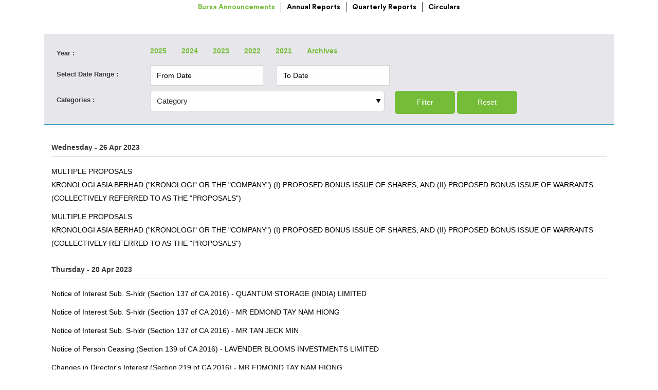

--- FILE ---
content_type: text/html; charset=utf-8
request_url: https://www.insage.com.my/ir/cmn/trps02/BursaAnn_Trps02.aspx?Symbol=0176&page=7&CatId=&FromDate=&ToDate=
body_size: 7499
content:


<!DOCTYPE html>

<html>
<head><meta charset="utf-8" /><meta http-equiv="X-UA-Compatible" content="IE=edge" /><meta name="viewport" content="width=device-width, initial-scale=1" />
    <!-- The above 3 meta tags *must* come first in the head; any other head content must come *after* these tags -->
    <title>
	Kronologi Investor Relations
</title>

    <!-- Bootstrap -->
    <link href="/ir/KRONO/css/bootstrap.min.css" rel="stylesheet" /><link type="text/css" href="/ir/KRONO/css/master-style.css" rel="stylesheet" /><link href="/ir/KRONO/css/kronologi-ir-main.css" rel="stylesheet" /><link href="/ir/KRONO/css/font-awesome.min.css" rel="stylesheet" /><link type="text/css" href="/ir/cmn/css/bootstrap-datepicker.min.css" rel="stylesheet" /><link rel="stylesheet" href="/IR/KRONO/css/smk-accordion.css" /><link type="text/css" href="/ir/KRONO/css/accordion.css" rel="stylesheet" /><link type="text/css" href="/ir/cmn/css/tablesaw.css" rel="stylesheet" /><link rel="stylesheet" type="text/css" href="/ir/KRONO/css/slick.css" /><link rel="stylesheet" type="text/css" href="/ir/KRONO/css/slick-theme.css" /><link type="text/css" rel="stylesheet" href="/ir/KRONO/css/AddCalEvent.css" />
    <script type="text/javascript" src="/ir/KRONO/js/1.11.2.jquery.min.js"></script>
    <script type="text/javascript" src="/ir/KRONO/js/AddCalEventZones.js"></script>
    <script type="text/javascript" src="/ir/KRONO/js/AddCalEvent.js"></script>
    <script type="text/javascript">

        window.onload = function () { UpdateBreadCrumb(); }

        function isEmpty(str) {
            var b = false;

            strTemp = new String(str);
            if (strTemp == null)
                b = true;
            else
                if (strTemp == 'undefined' || strTemp == 'null' || strTemp.length == 0)
                    b = true;

            return b;
        }

        function UpdateBreadCrumb(nodeDesc) {
            var spnBrdCrumb = document.getElementById('spnBrdCrumb');
            if (spnBrdCrumb != null) {
                if (isEmpty(nodeDesc)) {
                    var objSpan = document.getElementById('ctl00_currBreadCrumb');
                    if (objSpan != null)
                        spnBrdCrumb.innerHTML = objSpan.innerHTML;
                }
                else
                    spnBrdCrumb.innerHTML = nodeDesc;
            }
        }
    </script>
    <script type="text/javascript" src="https://www.kronologi.asia/wp-content/plugins/advanced-iframe/js/ai_external.js"></script>
    <!-- Global site tag (gtag.js) - Google Analytics -->
    <script type="text/javascript" async src="https://www.googletagmanager.com/gtag/js?id=UA-130867096-1"></script>
    <script>
  window.dataLayer = window.dataLayer || [];
  function gtag(){dataLayer.push(arguments);}
  gtag('js', new Date());

  gtag('config', 'UA-130867096-1');
    </script>
</head>
<body id="ctl00_bodyContent">
    <form name="aspnetForm" method="post" action="BursaAnn_Trps02.aspx?Symbol=0176&amp;page=7&amp;CatId=&amp;FromDate=&amp;ToDate=" id="aspnetForm">
<div>
<input type="hidden" name="__EVENTTARGET" id="__EVENTTARGET" value="" />
<input type="hidden" name="__EVENTARGUMENT" id="__EVENTARGUMENT" value="" />
<input type="hidden" name="__LASTFOCUS" id="__LASTFOCUS" value="" />
<input type="hidden" name="__VIEWSTATE" id="__VIEWSTATE" value="/[base64]" />
</div>

<script type="text/javascript">
//<![CDATA[
var theForm = document.forms['aspnetForm'];
if (!theForm) {
    theForm = document.aspnetForm;
}
function __doPostBack(eventTarget, eventArgument) {
    if (!theForm.onsubmit || (theForm.onsubmit() != false)) {
        theForm.__EVENTTARGET.value = eventTarget;
        theForm.__EVENTARGUMENT.value = eventArgument;
        theForm.submit();
    }
}
//]]>
</script>


<div>

	<input type="hidden" name="__VIEWSTATEGENERATOR" id="__VIEWSTATEGENERATOR" value="583E892A" />
</div>
        <div class="container" style="">
             <div class="over-view">Investor Centre & Reports</div>
        </div>
        <div class="inner-sublink">
            <div class="key-highlights-wrapper"><div id="ctl00_submenu"><span><ul><li><a href="/ir/cmn/trps02/BursaAnn_Trps02.aspx?Symbol=0176" target="_self" class="active"><span>Bursa Announcements</span></a></li><li><a href="/ir/cmn/trps02/ar.aspx?Symbol=0176" target="_self"><span>Annual Reports</span></a></li><li><a href="/ir/cmn/trps02/qtrreport.aspx?Symbol=0176" target="_self"><span>Quarterly Reports</span></a></li><li><a href="/ir/cmn/trps02/circular.aspx?Symbol=0176" target="_self"><span>Circulars</span></a></li></ul></span></div></div>
        </div>
        
    <input type="hidden" name="ctl00$cphContent$hfDateFrom" id="ctl00_cphContent_hfDateFrom" />
    <input type="hidden" name="ctl00$cphContent$hfDateTo" id="ctl00_cphContent_hfDateTo" />
    <input type="hidden" name="ctl00$cphContent$hfCatId" id="ctl00_cphContent_hfCatId" />
    <input type="hidden" name="ctl00$cphContent$hfSearch" id="ctl00_cphContent_hfSearch" value="false" />
    <script type="text/javascript">
        function checklast(icon) {
            var TotalPage = "28";
            var ReqPage = "7";
            var curr = Number("7");

            //check if the page is null
            if (curr == 0)
                ReqPage = "1";

            var diff = (TotalPage % 10);

            if ((icon == "next" && ReqPage == TotalPage) || (icon == "next" && (TotalPage - ReqPage) < diff) ||
                (icon == "prev" && ReqPage == "") || (icon == "prev" && ReqPage == "1") ||
                (icon == "prev" && curr > 1 && curr < 10) || (icon == "prev" && ReqPage == "10") || TotalPage == "1")
                return false;

            return true;
        }
        function clickdate(item) {
            if (item.value == "From Date" ||
              item.value == "To Date") {
                item.value = "";
                item.style.color = "#000";
            }
        }

        // Declaring valid date character, minimum year and maximum year
        var dtCh = "/";
        var minYear = 1900;
        var maxYear = 2100;

        function IsNumeric(sText, id) {
            var ValidChars = "0123456789.";
            var IsNumber = true;
            var Char;

            for (i = 0; i < sText.length && IsNumber == true; i++) {
                Char = sText.charAt(i);

                if (i == 0 && Char == '-') {
                }
                else if (ValidChars.indexOf(Char) == -1) {
                    IsNumber = false;
                    alert("Invalid value.");
                }
            }

            // check the dot whether is appeared twice
            var sTmp = sText.replace(".", "");
            if (sTmp.indexOf('.') > -1) {
                IsNumber = false;
                alert("Invalid value.");
            }

            return IsNumber;
        }

        function OnSearch() {
            // save all date into from and to textbox
            var txtDateFrom = document.getElementById("ctl00_cphContent_txtDateFrom");
            var txtDateTo = document.getElementById("ctl00_cphContent_txtDateTo");
            var ddlNewsType = document.getElementById("ctl00_cphContent_ddlNewsType");

            var hfDateFrom = document.getElementById("ctl00_cphContent_hfDateFrom");
            var hfDateTo = document.getElementById("ctl00_cphContent_hfDateTo");
            var hfCatId = document.getElementById("ctl00_cphContent_hfCatId");

            hfDateFrom.value = txtDateFrom.value;
            hfDateTo.value = txtDateTo.value;
            hfCatId.value = ddlNewsType.options[ddlNewsType.selectedIndex].value;

            return true;
        }

        function OnYearSearch(objLink) {
            var lbText = objLink.innerText;
            document.getElementById(objLink).style.backcolor = 'red';
            document.getElementById(objLink).style.baorder = '1px solid red';
            return true;
        }

    </script>

    <div class="container">
        <div class="col-md-12 col-lg-12 col-sm-12 col-xs-12 pb50">
            <div id="ctl00_cphContent_divPageTitle" class="pageTitle">
                <h3>
                    <span id="ctl00_cphContent_lblTitle">Bursa Announcements</span></h3>
                
            </div>
            <div class="clearfix"></div>
            <div class="bursanews-header">
                <div id="ctl00_cphContent_dvStockSelect" class="row" style="display:none;">
                    <div id="ctl00_cphContent_lblStock" class="dropdownpullleft">
                        <div class="col-lg-2 col-md-2 col-sm-3">
                            <strong>Stock Name / Code : </strong>
                        </div>
                        <div class="col-lg-10 col-md-10 col-sm-9">
                            <label>
                                <select name="ctl00$cphContent$selStock" onchange="javascript:setTimeout('__doPostBack(\'ctl00$cphContent$selStock\',\'\')', 0)" id="ctl00_cphContent_selStock" class="selectpicker dropDownArrow" data-style="btn-primary" style="width:210px;">
	<option selected="selected" value="0176">KRONO ( 0176 ) </option>

</select>
                            </label>
                        </div>
                    </div>
                </div>
                <div class="clearfix"></div>
                
                <div class="row year-row">
                    <div class="col-lg-2 col-md-2 col-sm-3">
                        <p>Year :</p>
                    </div>
                    <div class="col-lg-10 col-md-10 col-sm-9">
                        <span style="padding-right: 15px;">
                            <a onclick="javascript:return OnYearSearch(this);" id="ctl00_cphContent_lbThisYear" href="javascript:__doPostBack('ctl00$cphContent$lbThisYear','')">2025</a>
                        </span>
                        <span style="padding-right: 15px;">
                            <a onclick="javascript:return OnYearSearch(this);" id="ctl00_cphContent_lbPrvs1Year" href="javascript:__doPostBack('ctl00$cphContent$lbPrvs1Year','')">2024</a>
                        </span>
                        <span style="padding-right: 15px;">
                            <a onclick="javascript:return OnYearSearch(this);" id="ctl00_cphContent_lbPrvs2Year" href="javascript:__doPostBack('ctl00$cphContent$lbPrvs2Year','')">2023</a>
                        </span>
                        <span style="padding-right: 15px;">
                            <a onclick="javascript:return OnYearSearch(this);" id="ctl00_cphContent_lbPrvs3Year" href="javascript:__doPostBack('ctl00$cphContent$lbPrvs3Year','')">2022</a>
                        </span>
                        <span style="padding-right: 15px;">
                            <a onclick="javascript:return OnYearSearch(this);" id="ctl00_cphContent_lbPrvs4Year" href="javascript:__doPostBack('ctl00$cphContent$lbPrvs4Year','')">2021</a>
                        </span>
                        <span style="padding-right: 15px;">
                            <a onclick="javascript:return OnYearSearch(this);" id="ctl00_cphContent_lbArchieve" href="javascript:__doPostBack('ctl00$cphContent$lbArchieve','')">Archives</a>
                        </span>
                    </div>
                </div>
                <div class="row">
                    <div class="col-lg-2 col-md-2 col-sm-3">
                        <p>Select Date Range :</p>
                    </div>
                    <div class="col-lg-10 col-md-10 col-sm-9">
                        <div class="input-group date" id="datePickerFrom" style="vertical-align: top; display: inline-block;">
                            <input name="ctl00$cphContent$txtDateFrom" type="text" value="From Date" maxlength="10" id="ctl00_cphContent_txtDateFrom" class="form-control" size="12" autocomplete="off" style="color:#000000;width:220px;" />
                        </div>
                        <div class="input-group date" id="datepickerTo" style="vertical-align: top">
                            <input name="ctl00$cphContent$txtDateTo" type="text" value="To Date" maxlength="10" id="ctl00_cphContent_txtDateTo" class="form-control" size="12" autocomplete="off" style="color:#000000;width:220px;" />
                        </div>
                    </div>

                </div>
                <div class="row">
                    <div class="col-lg-2 col-md-2 col-sm-3">
                        <p>Categories :</p>
                    </div>
                    <div class="col-lg-10 col-md-10 col-sm-9">
                        <div>
                            <select name="ctl00$cphContent$ddlNewsType" id="ctl00_cphContent_ddlNewsType" class="selectpicker dropDownArrow col-xs-12" onclick="javascript:OnCheckBoxListClick();">
	<option value="0"> Category </option>
	<option value="70">Additional Listing Announcement</option>
	<option value="54">Annual Audited Accounts</option>
	<option value="55">Annual Reports</option>
	<option value="69">Change of Corporate Information</option>
	<option value="51">Changes in Shareholdings</option>
	<option value="56">Circulars/Notice to Shareholders</option>
	<option value="74">Dealings in Listed Securities (Chapter 14 of Listing Requirements)</option>
	<option value="72">Delisting of Securities</option>
	<option value="75">Disclosure On Quarterly Production</option>
	<option value="68">Entitlements</option>
	<option value="67">Expiry / Maturity / Termination of Securities</option>
	<option value="66">Financial Results</option>
	<option value="50">General Announcement</option>
	<option value="65">General Meetings</option>
	<option value="64">Important Relevant Dates for Renounceable Rights</option>
	<option value="62">Investor Alert</option>
	<option value="63">IPO Announcement/LEAP Market Announcement</option>
	<option value="52">Listing Circulars</option>
	<option value="61">Listing Information and Profile</option>
	<option value="57">Prospectus</option>
	<option value="53">Reply to Query</option>
	<option value="60">Shares Buy Back</option>
	<option value="59">Special Announcements</option>
	<option value="73">Take-over Offer</option>
	<option value="58">Transfer of Listing</option>
	<option value="71">Unusual Market Activity</option>

</select>
                            
                        </div>
                        <div class="more-button">
                            <a id="ctl00_cphContent_btnSearch" class="btn btn-primary button" onclick="javascript:return OnSearch();" href="javascript:__doPostBack('ctl00$cphContent$btnSearch','')"><span>Filter</span></a>&nbsp;<a id="ctl00_cphContent_btnReset" onclick="javascript:OnReset();" class="btn btn-primary button" href="javascript:__doPostBack('ctl00$cphContent$btnReset','')"><span>Reset</span></a>
                           
                        </div>
                    </div>
                </div>
                
            </div>
            <div class="clearfix"></div>
            <div class="col-md-12"><div class="announcementByDate"><div class="col-sm-12 announcementDate">Wednesday - 26 Apr 2023</div><div class="announcementByTime"><div class="col-xs-12 announcementTitle"><a href="https://KRONO.investors-centre.com/new-announcement.htm?NewsID=202304265000002&Symbol=0176" target="_blank">MULTIPLE PROPOSALS<br> KRONOLOGI ASIA BERHAD ("KRONOLOGI" OR THE "COMPANY")

(I)	PROPOSED BONUS ISSUE OF SHARES; AND
(II)	PROPOSED BONUS ISSUE OF WARRANTS

(COLLECTIVELY REFERRED TO AS THE "PROPOSALS")</a></div><div class="col-xs-12 announcementTitle"><a href="https://KRONO.investors-centre.com/new-announcement.htm?NewsID=202304265000001&Symbol=0176" target="_blank">MULTIPLE PROPOSALS<br> KRONOLOGI ASIA BERHAD ("KRONOLOGI" OR THE "COMPANY")

(I)	PROPOSED BONUS ISSUE OF SHARES; AND
(II)	PROPOSED BONUS ISSUE OF WARRANTS

(COLLECTIVELY REFERRED TO AS THE "PROPOSALS")</a></div></div></div><div class="clearfix"></div><div class="announcementByDate"><div class="col-sm-12 announcementDate">Thursday - 20 Apr 2023</div><div class="announcementByTime"><div class="col-xs-12 announcementTitle"><a href="https://KRONO.investors-centre.com/new-announcement.htm?NewsID=202304205100010&Symbol=0176" target="_blank">Notice of Interest Sub. S-hldr (Section 137 of CA 2016) - QUANTUM STORAGE (INDIA) LIMITED</a></div><div class="col-xs-12 announcementTitle"><a href="https://KRONO.investors-centre.com/new-announcement.htm?NewsID=202304205100009&Symbol=0176" target="_blank">Notice of Interest Sub. S-hldr (Section 137 of CA 2016) - MR EDMOND TAY NAM HIONG</a></div><div class="col-xs-12 announcementTitle"><a href="https://KRONO.investors-centre.com/new-announcement.htm?NewsID=202304205100005&Symbol=0176" target="_blank">Notice of Interest Sub. S-hldr (Section 137 of CA 2016) - MR TAN JECK MIN</a></div><div class="col-xs-12 announcementTitle"><a href="https://KRONO.investors-centre.com/new-announcement.htm?NewsID=202304205100006&Symbol=0176" target="_blank">Notice of Person Ceasing (Section 139 of CA 2016) - LAVENDER BLOOMS INVESTMENTS LIMITED</a></div><div class="col-xs-12 announcementTitle"><a href="https://KRONO.investors-centre.com/new-announcement.htm?NewsID=202304205100008&Symbol=0176" target="_blank">Changes in Director's Interest (Section 219 of CA 2016) - MR EDMOND TAY NAM HIONG</a></div><div class="col-xs-12 announcementTitle"><a href="https://KRONO.investors-centre.com/new-announcement.htm?NewsID=202304205100007&Symbol=0176" target="_blank">Changes in Director's Interest (Section 219 of CA 2016) - MR TAN JECK MIN</a></div><div class="col-xs-12 announcementTitle"><a href="https://KRONO.investors-centre.com/new-announcement.htm?NewsID=202304207400004&Symbol=0176" target="_blank">DEALINGS IN LISTED SECURITIES (CHAPTER 14 OF LISTING REQUIREMENTS) : Dealings Outside Closed Period</a></div><div class="col-xs-12 announcementTitle"><a href="https://KRONO.investors-centre.com/new-announcement.htm?NewsID=202304207400003&Symbol=0176" target="_blank">DEALINGS IN LISTED SECURITIES (CHAPTER 14 OF LISTING REQUIREMENTS) : Dealings Outside Closed Period</a></div></div></div><div class="clearfix"></div><div class="announcementByDate"><div class="col-sm-12 announcementDate">Monday - 17 Apr 2023</div><div class="announcementByTime"><div class="col-xs-12 announcementTitle"><a href="https://KRONO.investors-centre.com/new-announcement.htm?NewsID=202304175100003&Symbol=0176" target="_blank">Changes in Director's Interest (Section 219 of CA 2016) - MR EDMOND TAY NAM HIONG</a></div><div class="col-xs-12 announcementTitle"><a href="https://KRONO.investors-centre.com/new-announcement.htm?NewsID=202304177400001&Symbol=0176" target="_blank">DEALINGS IN LISTED SECURITIES (CHAPTER 14 OF LISTING REQUIREMENTS) : Dealings Outside Closed Period</a></div></div></div><div class="clearfix"></div><div class="announcementByDate"><div class="col-sm-12 announcementDate">Friday - 14 Apr 2023</div><div class="announcementByTime"><div class="col-xs-12 announcementTitle"><a href="https://KRONO.investors-centre.com/new-announcement.htm?NewsID=202304147000001&Symbol=0176" target="_blank">Additional Listing Announcement /Subdivision of Shares</a></div></div></div><div class="clearfix"></div><div class="announcementByDate"><div class="col-sm-12 announcementDate">Friday - 7 Apr 2023</div><div class="announcementByTime"><div class="col-xs-12 announcementTitle"><a href="https://KRONO.investors-centre.com/new-announcement.htm?NewsID=202304075000002&Symbol=0176" target="_blank">OTHERS<br> KRONOLOGI ASIA BERHAD ("KAB" OR "THE COMPANY")
- OFFER OF SHARES UNDER THE COMPANYS SHARE GRANT PLAN TO THE ELIGIBLE DIRECTOR AND EMPLOYEE OF THE COMPANY AND ITS SUBSIDIARIES (GROUP) (ELIGIBLE PERSONS)</a></div></div></div><div class="clearfix"></div><div class="announcementByDate"><div class="col-sm-12 announcementDate">Wednesday - 29 Mar 2023</div><div class="announcementByTime"><div class="col-xs-12 announcementTitle"><a href="https://KRONO.investors-centre.com/new-announcement.htm?NewsID=202303295000003&Symbol=0176" target="_blank">OTHERS<br> KRONOLOGI ASIA BERHAD - PRESS RELEASE</a></div></div></div></div>
            <div class="paginationAlign">
                <ul id="ctl00_cphContent_ulpagin" class="pagination">
                    <li><a id="ctl00_cphContent_A1" onclick="return checklast('prev');" title="Go to previous page." href="javascript:__doPostBack('ctl00$cphContent$A1','')">&laquo;</a></li>

                    
                    <li id="li1"><a href="BursaAnn_Trps02.aspx?Symbol=0176&page=1&CatId=&FromDate=&ToDate=">1</a></li>
                    
                    <li id="li1"><a href="BursaAnn_Trps02.aspx?Symbol=0176&page=2&CatId=&FromDate=&ToDate=">2</a></li>
                    
                    <li id="li1"><a href="BursaAnn_Trps02.aspx?Symbol=0176&page=3&CatId=&FromDate=&ToDate=">3</a></li>
                    
                    <li id="li1"><a href="BursaAnn_Trps02.aspx?Symbol=0176&page=4&CatId=&FromDate=&ToDate=">4</a></li>
                    
                    <li id="li1"><a href="BursaAnn_Trps02.aspx?Symbol=0176&page=5&CatId=&FromDate=&ToDate=">5</a></li>
                    
                    <li id="li1"><a href="BursaAnn_Trps02.aspx?Symbol=0176&page=6&CatId=&FromDate=&ToDate=">6</a></li>
                    

                    <li class="active" id="liPage7"><a href="BursaAnn_Trps02.aspx?Symbol=0176&page=7&CatId=&FromDate=&ToDate=">7</a></li>

                    
                    <li id="li1"><a href="BursaAnn_Trps02.aspx?Symbol=0176&page=8&CatId=&FromDate=&ToDate=">8</a></li>
                    
                    <li id="li1"><a href="BursaAnn_Trps02.aspx?Symbol=0176&page=9&CatId=&FromDate=&ToDate=">9</a></li>
                    
                    <li id="li1"><a href="BursaAnn_Trps02.aspx?Symbol=0176&page=10&CatId=&FromDate=&ToDate=">10</a></li>
                    

                    <li><a id="ctl00_cphContent_A2" onclick="return checklast('next');" title="Go to next page." href="javascript:__doPostBack('ctl00$cphContent$A2','')">&raquo;</a></li>
                </ul>
            </div>
            
        </div>
    </div>

    <script type="text/javascript">
        $(document).ready(function () {
            var dp = $('#ctl00_cphContent_txtDateFrom');
            dp.datepicker({
                changeMonth: true,
                changeYear: true,
                dateFormat: "d/m/yy",
                language: "tr"
            }).on('changeDate', function (ev) {
                $(this).blur();
                $(this).datepicker('hide');
            });

            var dp2 = $('#ctl00_cphContent_txtDateTo');
            dp2.datepicker({
                changeMonth: true,
                changeYear: true,                dateFormat: "d/m/yy",                language: "tr"
            }).on('changeDate', function (ev) {
                $(this).blur();
                $(this).datepicker('hide');
            });
        });
    </script>


    </form>
    <script type="text/javascript" src="/ir/KRONO/js/bootstrap.min.js"></script>
    <script type="text/javascript" src="/ir/cmn/js/bootstrap-datepicker.min.js"></script>
    <script type="text/javascript" src="/ir/cmn/js/tablesaw.js"></script>
    <script type="text/javascript" src="/ir/cmn/js/tablesaw-init.js"></script>
    <script type="text/javascript" src="/ir/KRONO/js/iframeResizer.contentWindow.min.js"></script>
    <script type="text/javascript" src="/ir/KRONO/js/accordion.js"></script>
    <script src="/IR/KRONO/js/slick.min.js" type="text/javascript" charset="utf-8"></script>
    <script type="text/javascript">
        $(".regular").slick({
            dots: true,
            arrows: false,
            infinite: true,
            slidesToShow: 3,
            slidesToScroll: 3,
            responsive: [
                {
                    breakpoint: 768,
                    settings: {
                        slidesToShow: 3,
                        slidesToScroll: 3,
                        infinite: true,
                        dots: true,
                        arrows: false,
                    }
                },
                {
                    breakpoint: 600,
                    settings: {
                        slidesToShow: 1,
                        slidesToScroll: 1
                    }
                },
                {
                    breakpoint: 480,
                    settings: {
                        slidesToShow: 1,
                        slidesToScroll: 1
                    }
                }

            ]
        });
    </script>
    <script type="text/javascript">
        (function ($) {
            var accordion;
            $(function () {
                accordion = $(".accordion").accordion();
            });
        })(jQuery);
    </script>
    <script type="text/javascript" src="/IR/KRONO/js/smk-accordion.js"></script>
    <script type="text/javascript">
        jQuery(document).ready(function ($) {
            $(".accordianSmk").smk_Accordion();
        });
    </script>
    <iframe id="inneriframe" style="display: none;" width="10" height="10"></iframe>
    <iframe id="inneriframenowww" style="display: none;" width="10" height="10"></iframe>
</body>
</html>


--- FILE ---
content_type: text/css
request_url: https://www.insage.com.my/ir/KRONO/css/master-style.css
body_size: 8673
content:
/**************Global css***********************/
.pb20
{
	padding-bottom:20px;
}
.pt10 {
    padding-top: 10px;
}
.pt20 {
    padding-top: 20px;
}
.mb10 {
    margin-bottom: 10px;
}
.pb10 {
    padding-bottom: 10px;
}
.mt10
{
	margin-top:10px;
}
.mt20 
{
	margin-top:20px;
}
.pageTitle h3 {
 
   display:none;
	
	/*font-family: "interstate",sans-serif;
	text-transform:uppercase;
	margin-bottom:20px;
	color:#aaaaaa;
	font-weight:600;
	font-size:14px;*/
}
.border {
    border: 1px solid #ccc;
}
.ui-datepicker select.ui-datepicker-month, .ui-datepicker select.ui-datepicker-year 
{
	-moz-appearance: none;
    -webkit-appearance: none;
    -o-appearance: none;
    appearance: none;
}
.ui-datepicker-title select::-ms-expand {
    display: none;
  }
 select {
    padding: 06px 14px;
    border: none;
    outline: none;
    border: 1px solid #d7d7d7;    
 cursor: pointer;
	-moz-appearance: none;       
    -webkit-appearance:none;
	-o-appearance:none;
    appearance: none;
	border:none;
  }
  select::-ms-expand {
    display: none;
  }
ul
{
	list-style-type:none;
}
/**************END Global css***********************/


/*******IR Sub Menu***********/


#ctl00_submenu
{
   text-align:center;
   /*margin-top:34px;*/
   margin-top:0;
}
#ctl00_submenu ul 
{
  list-style: none;
  display: inline-block; 
  margin-bottom:0px;
  padding-left:0px;
}
#ctl00_submenu ul li 
{
	font-family: 'Circular Std', sans-serif;
  display: inline-block;
  vertical-align: middle;
  padding: 0px 11px;
  line-height: 14px;   
  border-left:1px solid #2b2b2b;                 
}  
#ctl00_submenu ul li:first-child
{
	border-left:0px;
}
#ctl00_submenu ul li a{
	font-family: 'Circular Std', sans-serif;
  text-decoration: none;
  color:#000;               
  font-size: 14px;
  line-height: 20px; 
    font-weight:bold;                             
  -webkit-transition: .5s;
  transition: .5s;  
}
#ctl00_submenu ul li a:hover 
{
 opacity:1;
}
#ctl00_submenu a.active 
{
  color: #75BD38 !important;              
  /*border: 1px solid #e61b23;*/

  pointer-events: none;
  opacity:1;
}

/*******END IR Sub Menu***********/





/*================================================================
Inner sublinks css starts here
==================================================================*/
#ctl00_submenu ol{
	padding:0;
	margin-left:15px;

}
#ctl00_submenu ol li{
	padding:5px 0;
	text-align:left;
}
#ctl00_submenu ol li a{
	color:#454545;
}

#ctl00_submenu ol li a span{
	/*margin-left:15px;*/
	display:table-cell;
	padding-left:15px;
}


#ctl00_submenu ol li a:hover{
	color:#3ea0cb;
	text-decoration:none;
}



/*****New Corporate Governance******/

#corporate-governance .section
{
	margin-bottom:15px;margin-top:15px;
}
.pdf-box
{
  text-align:center;background-image:url(../images/cg-bg.jpg);
  background-position:center center;background-size:cover;height:100%;
  display:table;width:100%;
}
.pdf-box h4
{
	
	padding:20px 12px;font-size:17px;line-height:20px;color:#fff;height:100%;
	display:table-cell;vertical-align:middle;height:120px;font-weight:400;	
	margin:0px;
}
.pdf-box a, .download-wrapper a
{
	background-color:#75BD38;color:#fff;padding:5px 3px;display:block;
	font-size:14px;transition:1s ease all;text-align:center;
	
}
.pdf-box:hover a, .download-wrapper a:hover
{
	background-color:#75BD38;color:#fff;
	text-decoration:none; opacity:0.8;
}
.pdf-box a:after, .download-wrapper a:after
{
	content: "\f019";
    font-family: FontAwesome;
    padding-left: 08px;
}
.download-wrapper
{
	text-align:center;background-image:url(../images/box-bg4.jpg);
}
.box-wrapper
{
	height:100%;
	margin-bottom:30px;
}

/*****End New Corporate Governance******/

/* Date picker*/


.ui-datepicker .ui-datepicker-prev
{
left:5px;
background: url(../img/glyphicons-217-circle-arrow-left.png) no-repeat left center;
height:40px;
width:35px;
}

.ui-datepicker .ui-datepicker-prev:hover
{
background: url(../img/glyphicons-217-circle-arrow-left-hover.png) no-repeat left center;
height:40px;
width:35px;
left:5px;
}


.ui-datepicker .ui-datepicker-next {
background: url(../img/glyphicons-218-circle-arrow-right.png) no-repeat right center;
height:40px;
width:35px;
right:5px;
}

.ui-datepicker .ui-datepicker-next:hover
{
background: url(../img/glyphicons-218-circle-arrow-right-hover.png) no-repeat right center;
height:40px;
width:35px;
right:5px;
	}


/********datepicker calendar ********/
.ui-datepicker th{
	color:#2b3991;	
}

.ui-datepicker th:first-child{
	color:#ff0000;	
}

.ui-datepicker td:first-child a{
	color:#ff0000;	
}

.ui-state-active, .ui-widget-content .ui-state-active, .ui-widget-header .ui-state-active{
	background:#75bd38  !important;
	color:#ffffff!important;
}
.ui-datepicker select.ui-datepicker-month, .ui-datepicker select.ui-datepicker-year{

	min-width:0px;
	border: 0px solid #eee;
	
}
.ui-state-default, .ui-widget-content .ui-state-default, .ui-widget-header .ui-state-default {
	background:#fff;
	color:#333;
	border-radius:0px;
	border:none;
	color:#666666;
	font-size: 14px;
	font-weight:normal;
}

.icon-circle-arrow-left:before, .icon-circle-arrow-left:after{
	content:""!important;
}

.icon-circle-arrow-right:before, .icon-circle-arrow-right:after{
	content:""!important;
}


/*******New Bursa Announcements*********/
 .bursanews-header
{
	background-color:#e7e6eb;
	padding:20px 25px;
	border-bottom:2px solid #3ea0cb ;
	margin-bottom:10px;
}
.year-row span a
{
	padding-right:10px;
	font-weight:bold;	
}
.year-row p
{
	padding-top:0px;
}
.bursanews-header p
{
	font-weight:bold;
	font-size:13px;
	margin-bottom:0px;
	padding-top:5px;
}
.bursanews-header .input-group input
{
	outline:none;
	border:1px solid #d7d7d7;
	padding:09px 12px;
	min-width:220px;
	background:#fefefe;height:auto;
}
.bursanews-header .input-group
{
	display:inline-block;
}
.bursanews-header .input-group input:first-child
{
	margin-right:22px;
}
.bursanews-header .row
{
	margin-bottom:10px;
}
.bursanews-header .row:last-child
{
	margin-bottom:0px;
}
.bursanews-header select
{
	width:52%;
	padding:9px 12px;
	border:none;outline:none;
	border:1px solid #d7d7d7;
	margin-right:20px;	
	min-width:220px;
	box-shadow:none;
    font-size: 15px;line-height:20px;
	background-position:center right;
}
.announcements p
{
	color:#02617c;
	margin-bottom:0px;
	font-size:13px;
}
.announcements a
{
	color:#040404;
	display:block;
	margin-bottom:12px;	
}
.announcements a:hover
{
	color:#e11f27;
}

.announcements a:last-child
{
	margin-bottom:0px;
}
.announcements 
{
	 border-bottom:1px solid #d7d7d7;
	 overflow:hidden;
	 padding:14px 0px;
}
.bursanews-header .more-button
{
	text-align:inherit;
	display:inline-block;
	
}
.bursanews-header .more-button a, .bursanews-header .more-button input.btn-primary{
	background: #75BD38;
    border-color: #75BD38;
	padding:14px 20px;
	border-radius:5px;
	color:#fff;font-size:14px;
	text-decoration:none;text-align:center;
	min-width:117px;line-height:15px;height:auto;
	transition:all 0.4s ease-in;
	
}

.bursanews-header .more-button a:hover, .bursanews-header .more-button input.btn-primary:hover{
	 border-color: #75BD38;
	 opacity:0.9;
	 transform: translateY(-8px);
}

/*******End New Bursa Announcements*********/


div#ctl00_cphContent_uPnlPrcTicker h4 {
    font-size: 14px;
	 margin-bottom:26px;
}
/***************ICONS*******************/
.agmButton
{
	margin-top:12px;
}
.agmButton .iconDownload, .circularButton .iconDownload
{
  display:block;
}

.iconDownload{
	background:url(../images/iconDownload.png) no-repeat center center;
	width:100%;
	padding-left:35px;	
	margin-bottom:2px;	 
	
}

.iconDownload:hover{
	background:url(../images/iconDownloadHover.png) no-repeat center center;
	width:100%; 	
}

.iconView{
	background:url(../images/iconView.png) no-repeat center center;
	width:100%; 
	display:block;
	padding-left:35px;	
	margin-bottom:3px;
}

.iconView:hover{
	background:url(../images/iconViewHover.png) no-repeat center center;
	width:100%; 
	display:block;

}
.iconInteractive{
	background:url(../images/iconInteractive.png) no-repeat center center;
	width:100%; height:20px;
	display:block;
	padding-left:35px;
}

.iconInteractive:hover{
	background:url(../images/iconInteractiveHover.png) no-repeat center center;
	width:100%; height:20px;
	display:block;

}
.iconAlignRight{
	background-position:left center;
}
.iconAlignRight:hover{
	background-position:left center;
}
.quarterlyReportContainer li {
    margin-bottom: 20px;
}
/***************END ICONS*******************/

/**************Policy Disclosures***************/

.reports-date{
	border-bottom:3px solid #fd490a;
	text-align:left;
	margin-bottom:10px;	
}

.reports-title{
	font-size:120%;
	min-height:100px;
}
.reports-title a
{
	color:#4c4c4c;
}
.reports-title a:hover
{
	color:#00b5af;
}


.docs-date{
	border-bottom:3px solid #3ea0cb;
	text-align:left;
	margin-bottom:10px;	
}

.docs-title{
	/*font-size:120%;*/
	min-height:80px;
}
.docs-title a
{
	color:#454545;
}
.docs-title a:hover
{
	color:#3ea0cb;
}

/**************END Policy Disclosures***************/

/**************AGM & EGM***************/

.circularsContainer{
	margin-top: 22px;	
	border-bottom:1px solid #ccc;
	padding-bottom:22px;
}
.circularsContainer:last-child
{
	border:0px;
}
.circulars{
	
	/*margin-bottom:20px;*/
}

.circularDate{
	font-family: 'Circular Std', sans-serif;	
	padding-bottom:10px;
	font-weight:500;	
}

.circularContent{
	text-align:justify;
}

.circularButton{
	padding-top:20px;	
}

.circularButton span{
	font-family: 'Circular Std', sans-serif;
	padding-left:32px;
	margin-bottom:2px;
	padding-top:1px;
}


/********** Quarterly Report section *********/

.quarter-year{
	font-size:120%;
	font-weight:bold;	
	text-align:center;
	margin-bottom:15px;
}

.quarter-icon{
	text-align:center;
	padding:5px 0px;
}

.quarter-icon img{
	opacity: 0.5;
    filter: alpha(opacity=50);
}


.quarter-icon span{
	display:block;	
}

.circularButton a, .quarterlyReportContainer a, .agmButton a{
	/*color:#494949;*/
	/*color:#3ea0cb;*/
}

.circularButton a:hover, .quarterlyReportContainer a:hover, .agmButton a:hover{
	/*color:#3ea0cb;*/
	/*color:#494949;*/
}
/*******End Quarterly Report section ******/

/**************END AGM & EGM***************/



/*************** Price & Volume ************/

.stockChartContainer 
{
    padding-top: 10px;
}
.priceVolume{
	margin: 0 0 10px 1px;
}

.priceVolume .nav-tabs > li {
  float: left;
  margin-bottom: 0px;
}

.priceVolume .nav-tabs > li > a {
  margin-right: 2px;
  line-height: 1;
  border: 1px solid transparent;
  border-radius: 0px 0px 0 0;
  background:#f4f4f4;
  font-weight:bold;
      padding: 10px 15px;
}

.priceVolume .nav-tabs > li.active > a,
.priceVolume .nav-tabs > li.active > a:focus {
  color: #ffffff !important;
  cursor: default;
  background-color: #3ea0cb;
  border: 1px solid #ddd;
  border-bottom-color: transparent;
  font-weight:bold;
}
.priceVolume .nav-tabs > li.active > a:hover
{
	color:#fff !important;
}

.priceVolumeSelection{
	padding:15px 0px;
}

.priceVolumeSelection a{
	margin-right:12px;
	
}

.priceVolumeTable thead{
	background:#888;
	color:#fff;
}

.priceVolumeTable thead tr td, .priceVolumeTable tbody tr td{
	text-align:right;
}
.tableHeader {
    background: #888 !important;
    color: #fff;
    font-weight: bold;
}

/**************END Price & Volume**********************/


/************* Bursa News *************/

.annoucementContainer{
		
}

.announcementSelection{
	margin:15px 0;
	padding:15px 0;
	background:#ffffff;
}

.announcementDate{
	font-weight:600;
	padding:5px 0;
	margin-bottom:10px;
	border-bottom:1px solid #ccc;	
	
}

.announcementTime{
	font-size:600;
	font-weight:600;
   padding: 2px 0px;
}

.announcementTitle{
	padding:5px 0px;

}

.announcementByDate{
	padding-top:15px;
	/*line-height:16px;*/
}

.announcementByTime{
	padding-top:8px;	
}

.announcementByTime a{
	color:#000;
}

.announcementByTime a:hover{
	color:#75BD38;
}

.announcementSelection 
{
    background: #ffffff;
}
.annoucementContainer .hasDatepicker
{
	width:240px !important;
}

/************** end Bursa News*****************/

select {
   padding: 06px 10px;
    outline: none;
    font-weight: 400;
    border: 1px solid #ccc;
    min-width: 140px;
    color: #333;
    display: inline-block;
    -webkit-appearance: none;
    -moz-appearance: none;
    appearance: none;
    cursor: pointer;
    min-height: 34px;border-radius:5px;
}


.dropDownArrow{
	background-image: url(../images/dropdownArrow.png) !important;
    background-repeat: no-repeat !important;
    background-position: center right !important;
    background-color: #fff !important;
    min-width: 150px;
}


/*Dividend calculator Css */

#divCal{
	float:left;
	background: #ccc;
    padding: 15px;
    clear: all;
    clear: both;
    margin-top: 15px;
	margin-bottom:15px;
	width:100%;
}
.header{
	color: #3ea0cb;
    font-size: 24px;
    font-weight: 500;
    /*text-transform: uppercase;*/
}
.subhead{
	font-size: 18px;
    font-weight: 600;
	
}

#NoOfShares{
	clear: both;
    width: 100%;
    float: right;
    margin-bottom: 15px;
	
}
.forlabel1, .forlabel{
	float: left;
	
}
.divInputs{
	float: right;
	
}

.divInputs > .textBox{
	text-align: right;
    padding: 5px 5px;
}

#PaymentDate{
	float: left;
    width: 100%;
    clear: right;
    margin-bottom: 15px;
}
#Calculate{
	float: left;
    width: 100%;
    margin-bottom: 15px;
	
}
#DividendPerShare, #Total{
	float: left;
    width: 100%;
    margin-bottom: 15px;
	
}





/* ----------------------------------------------------------------
    Toggle
-----------------------------------------------------------------*/


.toggle {
    display: block;
    position: relative;
    margin: 0 0 20px 0;
}

.toggle .togglet,
.toggle .toggleta {
    display: block;
    position: relative;
    margin: 0;
    margin-top:-15px;
    font-weight: 600;
    color: #444;
    cursor: pointer;
}

.toggle .togglet i {
    position: absolute;
    top: 0;
    left: 0;
    width: 16px;
    text-align: center;
    font-size: 14px;
    line-height: 24px;
}

.toggle .toggleta { font-weight: bold; }

.toggle .togglet i.toggle-open,
.toggle .toggleta i.toggle-closed { display: none; }

.toggle .toggleta i.toggle-open { display: block; }

.toggle .togglec {
    display: block;
    position: relative;
	border:1px solid #e5e5e5;
	padding: 15px;
	background:#f9f9f9;
	margin-top:15px;
}

.hidden 
{
 display:none;
}

.form-group .form-control{
	/*text-align:right;*/	
}

.form-group label.form-control{
	border:none;
	border-bottom:1px solid #ebebeb;
	-webkit-box-shadow: inset 0 0px 0px rgba(0, 0, 0, .075);
	box-shadow: inset 0 0px 0px rgba(0, 0, 0, .075);
}

.form-inline .form-control {
	display: inline-block;
	width: 100%;
	vertical-align: middle;
}

.edit-transaction .togglet{
	font-size:12px;
}

.calculator label{
	font-weight:normal!important;	
	line-height:35px;
}

.calculator .form-control{
	border:none;
	border-bottom:1px solid #ccc;	
	-webkit-box-shadow: inset 0 0px 0px rgba(0, 0, 0, .075);
    box-shadow: inset 0 0px 0px rgba(0, 0, 0, .075);
	text-align:center;	
	color:#666!important;
	font-weight:bold;
	background:transparent;
	position:relative;
}

.calculator .calculate-value .form-control{
	color:#666!important;	
	border-bottom:1px solid #ebebeb;
}

.calculator-edit{
	text-align:right;	
}

.text-bold{	
	font-weight:bold;
}

.togglec .form-group input{
	border:1px solid #ccc;	
	background:transparent;
}



.form-inline .form-control{
	border:0px solid #ccc;	
}

.inputbox{
	background:url(../images/corner.png) right bottom no-repeat !important;	
}

#calResult .form-control{
	border:0px solid #ccc;	
}

@media (max-width: 767px){
	.calculator label{
		font-weight:normal!important;	
		line-height:14px;
		font-size:90%;
	}	
	
	.togglet span{
		display:none;	
	}
	
	.calculator-edit{
		text-align:left;	
	}
	
	.togglec .pull-right{
		float:none;	
	}
	
	.toggle {
		margin-top:10px;	
	}
	.circularsContainer img
	{
		margin-bottom:15px;
	}
	.pageTitle h3 {    
      font-size: 24px;     
     }
}
.calculator
{
  min-height:1620px;
}


/******* News Alert*******/
.emailAlertContainer .emailAlert
{
	margin-top:22px;
}
.emailAlertContainer .emailAlert .btn-primary
{
	
}
.unregister {
    border-top: 1px solid #ccc;
    padding-top: 3px;
	margin-top:12px;
}



.ClsButton
{
	
}
.ClsButton:hover
{
	
}
.clsMsgBoxDesign
{
	padding:10px;
	font-size:13px;
	line-height:18px;
	border-color:#999;
	border-radius:4px;
}
.clsMsgBoxDesign tbody td span
{
	padding:10px;
}
.clsMsgBoxDesign tbody td img
{
	float:left;
	margin-left:3px;
}
/*******end News Alert*******/


/******Media News********/
.medianews-wrapper{
	width:100%;	
	margin-bottom:20px;
}

.medianews-date-wrapper{
	text-align:center;	
	width:15%;
	background:#3ea0cb;
	color:#fff;
	float:left;
	padding: 30px 15px;
	/*max-width:60px;*/
	min-height:96px;
	margin-bottom:10px;
}

.medianews-date{
	font-size:18px;
	line-height:20px;
}

.medianews-month{
	font-size:13px;
	text-transform:uppercase;
	line-height:15px;
}

.medianews-title-wrapper{
	float:left;
	width:85%;
	display: table;
}

.medianews-publisher{
	font-size:12px;
	color:#3ea0cb;
}

.medianews-title{
	font-size: 14px;
    font-weight: normal;
    display: table-cell;
    vertical-align: middle;
	margin-left:20px;
	padding:15px;
	height:96px;
	background:#edecf7;
	-webkit-transition:  border 0.2s ease;
	 -moz-transition:  border 0.2s ease;
	 -o-transition:  border 0.2s ease;
	 -ms-transition: border 0.2s ease;
	 transition: border 0.2s ease; 
}

.medianews-title a{
	color:#494949;
}
.medianews-title a:hover
{
	color: #3ea0cb !important;
}

.medianews-title:hover{
	/*border:2px solid RGBA(100,100,100,0.1);	*/
}

.media-wrapper{
	margin:10px 0px;
	border-bottom:1px dashed #ccc;	
}
/******END Media News********/

/**********************************************************/
       /******** Corporate Calendar ********/
/**********************************************************/

.eventsCalendar{
	border-bottom:1px solid #ccc;
	padding: 32px 0px 26px 0px;
}
.eventsCalendar:first-child{
	
	padding-top: 20px;
}


.eventCalendarContent{
	/*padding-left:10px;*/
}
.ace_btn0
{
	margin:0px !important;
}
.eventCalendarBtn a{
	display:block;
	padding-left:10px;
	margin-top:10px;
	margin-bottom:10px;
	font-weight:bold;
	background:url(../images/arrow.png) no-repeat 155px 55%; 
	}

.eventCalendarBtn a:hover{
	background:url(../images/arrowHover.png) no-repeat 155px 55%; 
}

.eventCalendarTitle{
	font-size:15px;
	font-weight:bold;
	padding-bottom:10px;
	/*padding-left:10px;*/
}

.eventCalendarImg {
	background:url(../images/calendar.png) no-repeat;
	width:62px;
	height:71px;	
	color:#000;
	/*background-color:#e7ca2f;*/
	margin-bottom:15px;
}

.eventCalendarImg .month{
	display:block; 
	text-align:left; 
	font-size:12px; 
	position:relative; 
	top:13px;	
	font-weight:normal; 
	text-align:center;
}

.eventCalendarImg .date{
	display:block; 
	text-align:left; 
	font-size:22px; 
	position:relative;	 
	font-weight:normal; 	
	text-align:center;
	top:3px;
	margin-top:6px;
}
/**********************************************************/
       /********End Corporate Calendar ********/
/**********************************************************/

/***************Quarterly Reports******************/
.qr-section
{
	 text-align:center;
}
.quarter-year{
	font-size:120%;
	font-weight:500;	
	text-align:center;
	margin-bottom:15px;
}

.quarter-icon
{
	display:inline-block;	
}
.qr-section .quarter-icon:nth-child(2)
{
	/*border:1px solid red;display:block;*/
}

.quarter-icon img{
	opacity: 0.5;
    filter: alpha(opacity=50);
	max-width:100%;
}


.quarter-icon span{
	display:block;	
}

/**************end Quarterly Reports****************/

/***********Terma and Policy*************/
.terms h4
{
	margin-top: 14px;   
    border-bottom: 1px solid #333;
    display: inline-block;
	padding-bottom:2px;
	margin-bottom:0px;
	 font-weight:600;
	 color:#000;
	
}
.terms h5
{
	font-family: 'Circular Std', sans-serif;
	margin-top: 25px;
    margin-bottom: 12px; 
	font-size:16px;font-weight:600;
	color:#000;
}
.terms ul {
  list-style-type: none;
  padding-left: 5px;
  
}

.terms li {
  position: relative;
  padding-left: 26px;
  margin-bottom: 10px;
  text-align: justify;
}

.terms li:before {
  position: absolute;
  top: 0;
  left: 0;
  font-family: FontAwesome;
  content: "\f0a9";
  color: #75bd38;
  font-size:16px;
}

/******* Interactive Stock Charts *******/
.interactiveChartIcon .nav > li > a{
	padding:0px;		
}

.interactiveChartIcon{
	margin:0px;
	padding:0px;
	border:0px;
	margin-top:15px;
}

.interactiveChartIcon .nav-tabs {
  border-bottom: 0px solid #ddd;
  margin-right:20px;	
}

.interactiveChartIcon .nav-tabs > li {
  transition: all .2s ease-in-out;
}

.interactiveChartIcon .nav-tabs > li > a {
  margin:0 1px;
  background:#e3e3e3;
  padding:8px;
  
}

.interactiveChartIcon .nav-tabs > li > a:hover{
  color: #ffffff;
  cursor:pointer;
  background-color: #75bd38;
  transform: scale(1.2);
  margin:0 6px;
}

.interactiveChartIcon .nav-tabs > li.active > a,
.interactiveChartIcon .nav-tabs > li.active > a:hover,
.interactiveChartIcon .nav-tabs > li.active > a:focus {
  color: #ffffff;
  cursor: default;
  background-color: #75BD38;
  transform: scale(1.18);
  margin:0 6px;
}

.iconLine{
	background:url(../../cmn/images/interactive-stock-chart/line-chart.png) no-repeat center center;
	padding:14px;
}

.iconLine:hover{
	background:url(../../cmn/images/interactive-stock-chart/line-chart-hover.png) no-repeat center center;
	padding:14px;
}

li.active .iconLine{
	background:url(../../cmn/images/interactive-stock-chart/line-chart-hover.png) no-repeat center center;
	padding:14px;
}


.iconCandleStick{
	background:url(../../cmn/images/interactive-stock-chart/candle-chart.png) no-repeat center center;
	padding:14px;
}

.iconCandleStick:hover{
	background:url(../../cmn/images/interactive-stock-chart/candle-chart-hover.png) no-repeat center center;
	padding:14px;
}

li.active .iconCandleStick{
	background:url(../../cmn/images/interactive-stock-chart/candle-chart-hover.png) no-repeat center center;
	padding:14px;
}

.iconOHLC{
	background:url(../../cmn/images/interactive-stock-chart/ohlc-chart.png) no-repeat center center;
	padding:14px;
}

.iconOHLC:hover{
	background:url(../../cmn/images/interactive-stock-chart/ohlc-chart-hover.png) no-repeat center center;
	padding:14px;
}

li.active .iconOHLC{
	background:url(../../cmn/images/interactive-stock-chart/ohlc-chart-hover.png) no-repeat center center;
	padding:14px;
}


.interactiveChartIcon .durationChart .nav-tabs{
	border:1px solid #ccc;
	margin:0px;
	
}

.interactiveChartIcon .durationChart > li > a, .interactiveChartIcon .durationChart .nav > li > a {
	background:none;
	font-weight:normal;	
	color:#666;
	cursor:pointer;
	border:none;
}

.interactiveChartIcon .durationChart > li > a, .interactiveChartIcon .durationChart .nav > li > a:hover {
	background:none;
	font-weight:normal;	
	transform: scale(1);
	padding:8px 3px;
	border:none;
}

.interactiveChartIcon .durationChart > li > a, .interactiveChartIcon .durationChart .nav > li.active > a {
	background:none;
	font-weight:normal;	
	transform: scale(1);
	padding:8px 3px;
	border:none;
}

.interactiveChartIcon .durationChart .nav-tabs > li > a span, .interactiveChartIcon .durationChart .nav > li > a span {
	margin:0px; padding:0px;

}

.interactiveChartIcon .durationChart .nav-tabs > li.active > a,
.interactiveChartIcon .durationChart .nav-tabs > li.active > a:hover,
.interactiveChartIcon .durationChart .nav-tabs > li.active > a:focus {
	color: #75BD38;
	background:none;
	transform: scale(1);
	text-transform:uppercase;
	font-weight:bold;
	border:none;
}

.interactiveChartIcon .durationChart .nav-tabs > li .durationLabel {background:#75BD38; color:#fff; margin-right:0px;margin-bottom:0px; cursor:default;padding:8px;}

.tab-content .highcharts-title img
{
	vertical-align:middle;
}


.right-cntrls{	
	background-color:#75BD38;
    float: left;
    width: 100%;	
	margin-bottom:15px;
}
.right-cntrls ul.right-tabs {
    margin: 0px;
    padding: 0px;
      
}
ul.right-tabs input {
    margin: -1px 0px 0px 04px;
    vertical-align: middle;
}

.right-cntrls .right-tabs li {
    list-style: none !important;
    display: inline !important;
   /* margin-right: 15px !important;*/
    font-weight:600;   
	width:20%;
	 padding: 15px 0;
	float:left;
	text-align:center;
	border-right:1px solid #fff;
	color:#fff;
}
@media (max-width: 992px)
{
 .bursanews-header #datePickerFrom
 {
	 margin-bottom:06px;
 }
}



/******* END Interactive Stock Charts *******/
@media (max-width:480px){
	.interactiveChartIcon .durationChart .nav-tabs{
		margin-top:20px;
		width:100%;
		border-left:0px;
		border-right:0px;
	}	
	.interactiveChartIcon .durationChart .nav-tabs > li .durationLabel {
		display:none;	
	}	
	.interactiveChartIcon .durationChart > li > a, .interactiveChartIcon .durationChart .nav > li > a {

		background:none;
		font-weight:normal;	
		transform: scale(1);
		padding:8px 3px;
	}
	
	span.highcharts-title{
			left:10px!important;
			padding-bottom:25px;
	}
	.reports-title{
	 font-size:15px;
	 line-height:18px;	 
    }
	.pageTitle h3 {    
      font-size: 22px;     
     }
	 .priceVolumeTable .tableHeader th:nth-child(2)
{
	width:150px;
}
 .priceVolumeTable .tableHeader th:nth-child(1)
 {
	 width:50px;
 }
.priceVolumeTable th,  .priceVolumeTable td
{
	font-size:12px;
}
.entitlement .nav-tabs > li > a {
 
  font-size:12px !important;
  padding:5px !important;  
}
.annoucementContainer .announcementSelection
{
	margin:0px !important;
	 padding:0px !important;
}
div#ctl00_cphContent_uPnlPrcTicker
{
	 font-size: 13px;
    line-height: 18px;
}
div#ctl00_cphContent_uPnlPrcTicker .col-xs-4 {
    margin-top: 10px;
    width: 100%; 
}
  .bursanews-header .more-button
  {
	  margin-top:15px;
  }
  .directorDesignation
  {
	  font-size:13px !important;
  }
  .directorName
  {
	  font-size:15px !important;
	   line-height:18px;
  }
}
@media (max-width:380px)
{
 .medianews-date-wrapper
 {
	 width:20%;
 }
 .medianews-title-wrapper
 {
	 width:80%;
 }

.entitlement .nav-tabs > li > a {
    font-size: 11px !important;
    padding: 5px !important;
}
}
@media (max-width:340px)
{
 .priceVolumeTable .tableHeader th:nth-child(2)
 {
	    width: initial !important;
 }
 .priceVolumeTable .tableHeader th:nth-child(1)
 {
	     width: initial !important;
 }
 #table-2351.tablesaw-swipe .tablesaw-cell-persist:nth-child(2) {
    width: initial !important;
 }
}
/******* end Interactive Stock Charts *******/



/******* Directors' Profile *******/
.directorProfile{
	border:0px;
}

.directorProfile .panel{
	border:0px;
	display:block;
	-webkit-box-shadow: 0 0px 0px rgba(0, 0, 0, 0); 
	box-shadow: 0 0px 0px ;
}
.directorProfile .panel-title {
	font-size:15px;
	display:block;
	height:20px;
}
.directorProfile .panel-heading{
	background:none; 
	padding:5px 0px 0px 0px;
	border-color: 0px solid transparent;
}
.panel-default > .panel-heading {
  color: #333;
  border-color: 0px solid transparent;
  background-color:none;
}
.directorProfile .panel-body{
	padding:0px;
	/*margin-bottom:20px;*/
	border:none;
}
.directorProfile .panel-heading + .panel-collapse > .panel-body{
	border:0px solid #ccc;
}
.directorProfile .panel-title:hover{
	display:block;
	height:20px;
}
.directorProfile .panel-title .collapsed{
	font-size:15px;
	display:block;
	height:20px;
}
.directorProfile .panel-heading .accordion-toggle.collapsed:after 
{	
	content: "+";  
	position:relative;
	float:right;
	top:-35px;
}
.directorProfile .panel-heading .accordion-toggle:after {
	color: grey;  
	float:right;   
	top:-30px;  
	position:relative; 
	overflow: no-display;
	color:#75BD38;
	content: "-"; 
	font-size:20px;
	font-weight:bold;
	padding:0 5px 0 0;
}

.directorProfile a.accordion-toggle{
	text-decoration: none;
}
.directorDesignation{
	font-weight:normal;
	font-size:14px;
	color:#989696;
	padding-bottom:10px;
}

.directorProfileContainer .pic{
	float:left;
	padding-right:15px;
	padding-bottom:10px;
}
.directorProfileContent{
	
	text-align:justify;
	
}	
.directorName{
	font-weight:bold;
	font-size:17px;
	border-bottom:1px solid #ccc;
	color:#75BD38 ;
	padding-right:20px;
}
.directorName::after {
    content: "";
    display: block;
    width: 75px;
    border-bottom: 2px solid #75BD38;
}
a.collapsed .directorName, a.collapsed:after {
    color: #555 !important;
}

/******* end Directors' Profile *******/

/******* Entitlements *******/
.entitlement
{
	margin-bottom:20px;
}
.entitlement .nav-tabs > li {
  float: left;
  margin-bottom: -1px;
  font-size:15px;
}

.entitlement .nav-tabs > li > a {
  margin-right: 2px;
  line-height: 1;
  border: 1px solid transparent;
  border-radius: 0px 0px 0 0;
  background:#e3e3e3;
  font-weight:bold;
  font-size:15px;
  padding:12px;  
}
.entitlement .nav-tabs > li > a:hover {
  border-color: #eee #eee #ddd;
  font-weight:bold;  
}
.entitlement .nav-tabs > li.active > a,
.entitlement .nav-tabs > li.active > a:hover,
.entitlement .nav-tabs > li.active > a:focus {
  color: #fff !important;
  cursor: default;
  background-color: #3ea0cb ;
  border: 1px solid #ddd;
  border-bottom-color: transparent;
  font-weight:bold;
}

.entitlementTable{
	font-size:12px;
}

.entitlementTable thead{
	background:#888;
	color:#fff;
}

/*******end Entitlements *******/

--- FILE ---
content_type: text/css
request_url: https://www.insage.com.my/ir/KRONO/css/kronologi-ir-main.css
body_size: 6236
content:
@charset "utf-8";
/* CSS Document */
@font-face {
    font-family: 'Circular Std';
    src: url('../fonts/CircularStd-BookItalic.eot');
    src: url('../fonts/CircularStd-BookItalic.eot?#iefix') format('embedded-opentype'),
        url('../fonts/CircularStd-BookItalic.woff2') format('woff2'),
        url('../fonts/CircularStd-BookItalic.woff') format('woff'),
        url('../fonts/CircularStd-BookItalic.ttf') format('truetype');
    font-weight: 500;
    font-style: italic;
    font-display: swap;
}

@font-face {
    font-family: 'Circular Std';
    src: url('../fonts/CircularStd-BoldItalic.eot');
    src: url('../fonts/CircularStd-BoldItalic.eot?#iefix') format('embedded-opentype'),
        url('../fonts/CircularStd-BoldItalic.woff2') format('woff2'),
        url('../fonts/CircularStd-BoldItalic.woff') format('woff'),
        url('../fonts/CircularStd-BoldItalic.ttf') format('truetype');
    font-weight: bold;
    font-style: italic;
    font-display: swap;
}

@font-face {
    font-family: 'Circular Std';
    src: url('../fonts/CircularStd-Medium.eot');
    src: url('../fonts/CircularStd-Medium.eot?#iefix') format('embedded-opentype'),
        url('../fonts/CircularStd-Medium.woff2') format('woff2'),
        url('../fonts/CircularStd-Medium.woff') format('woff'),
        url('../fonts/CircularStd-Medium.ttf') format('truetype');
    font-weight: 500;
    font-style: normal;
    font-display: swap;
}

@font-face {
    font-family: 'Circular Std';
    src: url('../fonts/CircularStd-Bold.eot');
    src: url('../fonts/CircularStd-Bold.eot?#iefix') format('embedded-opentype'),
        url('../fonts/CircularStd-Bold.woff2') format('woff2'),
        url('../fonts/CircularStd-Bold.woff') format('woff'),
        url('../fonts/CircularStd-Bold.ttf') format('truetype');
    font-weight: bold;
    font-style: normal;
    font-display: swap;
}

@font-face {
    font-family: 'Circular Std';
    src: url('../fonts/CircularStd-Book.eot');
    src: url('../fonts/CircularStd-Book.eot?#iefix') format('embedded-opentype'),
        url('../fonts/CircularStd-Book.woff2') format('woff2'),
        url('../fonts/CircularStd-Book.woff') format('woff'),
        url('../fonts/CircularStd-Book.ttf') format('truetype');
    font-weight: 400;
    font-style: normal;
    font-display: swap;
}



body{
	
	background-color: #ffffff;
    margin: 0;
    padding: 0;
    line-height: 26px;
    color: #3c3a3a;
    letter-spacing: 0;
    font-size: 14px;
   /* font-family: 'Circular Std', sans-serif;*/
   font-family:Verdana, Geneva, sans-serif;
    font-weight: 400;
    -ms-word-wrap: break-word;
    word-wrap: break-word;
}
.mt-10{margin-top:10px;}
.mt-15{margin-top:15px;}

.mt-20{margin-top:20px;}

.mt-30{
	
	margin-top:30px;
}


.mb-10{
	
	margin-bottom:10px;
}

.mb-20{
	
	margin-bottom:20px;
}

.mb-30{
	
	margin-bottom:30px;
}

.h1, .h2, .h3, .h4, .h5, .h6, h1, h2, h3, h4, h5, h6{
	font-family: 'Circular Std', sans-serif;
}
a{
	color:#75BD38;
}

a:hover{
	color:#000; text-decoration:none;
	
}
input:focus
{
	outline:none;
}
a:focus, a:active, a:hover, input:focus, input:acticve, img
{
	outline:none;
}
.banner{
	background:url(../images/banner-main.jpg) no-repeat;
	background-size:cover;
	min-height:380px;
	background-position:center center;
	margin-bottom:50px;
	position:relative;
}

.page-title{
	font-size:40px;
	font-weight:lighter;
	font-family: 'Circular Std', sans-serif;
	color:#fff;
	padding-top: 15%;
}
.rprt-head, .burs-anmnts-head, .nl-title, .stok-title, .cnt-title, .over-view
{
    color: #000;
    font-weight: 600;
    line-height: 27px;
   /* letter-spacing: 3.2px;*/
    font-size: 25px;
    text-transform: uppercase;
    
   /* padding: 0 0 0 32px;*/
    position: relative;
    margin: 0;
    margin-bottom: 45px;
    font-family: 'Circular Std', sans-serif;	
}
.over-view
{
	margin-left: 15px;margin-right: 15px;
	display:none;
}
/*.rprt-head::before, .burs-anmnts-head::before, .nl-title::before,.stok-title::before, .cnt-title:before, .over-view:before  {
    position: absolute;
    left: 0;
    top: 7px;
    width: 12px;
    height: 2px;
    content: '';
    background: #3e9bc6;
}
.rprt-head::after, .burs-anmnts-head::after, .nl-title::after,.stok-title::after, .cnt-title:after, .over-view:after {
    position: absolute;
    left: 0;
    top: 3px;
    width: 22px;
    height: 2px;
    content: '';
    background: #3e9bc6;
}*/

/*========================
Menu section starts here
==========================*/

/*.navbar-nav>li {
    float: left;
    padding: 0 5px;
}*/
/*.navbar-default{
	background:none !important;
}*/

.navbar-default{
	background:none;
	padding:0;
}
.navbar {
    position: relative;
    min-height: 50px;
	margin-top:0;
	margin-bottom:0;
 	border: 1px solid transparent;
    z-index: 9999;
	
	
}
/*#ir-menu {
   width:100%;
	float:left;
	min-height:50px;
	
	text-align:center;
	vertical-align:middle;
	margin-top:20px;

	margin-bottom:70px;
}*/

#ir-menu{
	position:absolute;
	bottom:0;
	width:98%;
}

    #ir-menu ul li a {
        opacity: 0.75;
        font-size: 17px;
       font-family: 'Circular Std', sans-serif;
	   font-weight:lighter;
	   text-transform:uppercase;
	   color:#949595;
	   background:none;
    }

    #ir-menu ul .activeHeader a {
        color:#fff;
        opacity: 1;
        font-weight: 600;
		border-bottom: 5px solid #3e9bc6;
		
    }

    #ir-menu ul li a:hover {
        opacity: 1;
		border-bottom: 5px solid #3e9bc6;
    }

/**************End Ir Menu*************/
 
 
 
 
 
 
 
 
 
 
 /*===================================
 REPAEATED SUBTITLE FIX 
 ===================================*/
 #ctl00_cphContent_divPageTitle, #ctl00_cphContent_lblTitle, #ctl00_cphContent_divPageTitle2{
	 
 }
 .inner-sublink{
	 margin-bottom:40px;
 }
 
 


/*================================================================================
STOCK INFORMATION SECTION STARTS HERE
===================================================================================*/

.stk-info-sec{
	
	display:block;
	border-bottom:1px solid #cccccc;
	padding-left:0;
	padding-right:0;
	padding-bottom: 20px;
    margin-bottom: 30px;
	overflow: hidden;
}
.stok-title{
	/*background:#d7d9e0;
	width:260px;
	padding-left:30px;
	padding-top:11px;
	padding-bottom:11px;
	color:#282828;
	font-size:15px;
	letter-spacing:2px;
	text-transform:uppercase;
	margin-bottom:50px;*/
}
.stk-qt{
	font-family: 'Circular Std', sans-serif;
	font-size:32px;
	color:#282828;
	margin-bottom:10px;
	font-weight:lighter;
}
.stk-val{
	font-family: 'Circular Std', sans-serif;
	font-size:70px;	
	line-height: 70px;
    margin: 20px 0px;
	font-weight: 600;
    color: #000;
}
.priceUp:after{
	content:url(../images/priceUp.png);
	color:#3bdca1;
	font-family: FontAwesome;
	margin-left:10px;
	position:relative;
	top:-14px;
}

.priceDown:after{
	content:url(../images/priceDown.png);
	color:#3bdca1;
	font-family: FontAwesome;
	margin-left:10px;
	position:relative;
	top:-10px;
}
.stk-chg{
	font-family: 'Circular Std', sans-serif;
	font-size:29px;
	color:#282828;
	margin-bottom:10px;
	font-weight:lighter;
	margin-bottom:30px;
	
}
.eod{
	font-size:13px;
	font-weight:normal;
	color:#aaaaaa;
	white-space:nowrap;
}
.eod span{
	font-weight:bold;
}

.hlv{
	text-align:right;
	width:100%;
	padding-left:30%;
	height:40px;
}
.high, .low, .vol{
	float:left;
	font-size:20px;
	text-transform:capitalize;
	font-weight:lighter;
	margin-right:15px;
}
.high span, .low span, .vol span
{
	font-weight:bold;
}
a.more-btn, .nalrt-cntnr .btn-submit, .emailAlertContainer .emailAlert .btn-primary, .ClsButton
{
	background: #75BD38 !important;
    border-color: #75BD38 !important;
	padding:14px 20px !important;
	border-radius:5px !important;
	color:#fff !important;font-size:14px !important;
	text-decoration:none;text-align:center;font-family: inherit !important;
	min-width:117px;line-height:21px !important;height:49px !important;
	transition:all 0.4s ease-in;
}

a.more-btn:after, .nalrt-cntnr .btn-submit:after, .ClsButton:after{
	font-family:FontAwesome;
	content:'\f061';
	display:inline-block;
	font-weight:500;
	color:#fff;
	margin-left:10px;
}

a.more-btn:hover, .nalrt-cntnr .btn-submit:hover, .bursanews-header .more-button input.btn-primary:hover, .emailAlertContainer .emailAlert .btn-primary:hover,
.ClsButton:hover{
	border-color: #75BD38 !important;;
    background-color: #75BD38 !important;
	transform: translateY(-8px);
	

}
.stk-info-sec a.more-btn
{
	display:inline-block;margin-top:-10px;
}

.bursa-ansmnt-sec a.more-btn{
	display: block;
    margin-left: auto;
    margin-right: auto;
    width: 117px;
	padding:15px 0;
	text-align:center;
	position:relative;
	top:-131px;
}

.bursa-ansmnt-sec{
	width:1px;
	min-width:100%;
}

.bursa-ansmnt-sec .regular
{
	width: 1px;min-width: 100%;
}
.bursa-ansmnt-sec .col-lg-12
{
	width:1px;
	min-width:100%;
}

/*================================================================================
REPORTS SECTION STARTS HERE
===================================================================================*/

.rprt-cntnr{
	padding-left:0;
	padding-right:0;
	padding-bottom:15px;
	margin-bottom:30px;
	 overflow:hidden;
}
.rprt-head{
		
}

.rprt-sec{
	padding-left:139px;

}

.rprt-title{
	font-size:22px;
	color:#282828;
	margin-top:12px;
	margin-bottom:12px;
	line-height:26px;
	font-weight:lighter;
}

.rprt-icon{
	width:90px;
	height:119px;
}

.rprt-lnks{
	font-size:15px;
	font-weight:lighter;
	text-transform:uppercase;
}

a.dwnld{	
	text-decoration:underline;
	margin-right:10px;
}

a.rprt-view{	
	text-decoration:underline;
	margin-left:10px;
}

/*================================================================================
CORP GOVERNANCE AND SHAREHOLDERS MEETING SECTIONS STARTS HERE
===================================================================================*/
.shr-cg{
	padding-left:0;
	padding-right:0;
	padding-bottom:15px;
	margin-bottom:30px;
	 display:block; overflow:hidden;
}

.shr-mting{
	background:url(../images/shareholders-bg.png) no-repeat;
	background-position:center center;
	background-size:cover;
	min-height:320px;
	/*height:100%;*/
	height:100px;
	width:100%;
	display:table;
	position:relative;
}

.shr-title{
	font-size:26px;	
	color:#fff;
	line-height:30px;
	padding-left:30px;
	display:table-cell;
	vertical-align:middle;
	font-family: 'Circular Std', sans-serif;
    font-weight: 600;/*letter-spacing: 3.2px;*/
}

.shr-btn{
	position:absolute;
	top:250px;
	right:20px;
}

.cg-sec{
	background:url(../images/corp-gvrnce-bg.png) no-repeat;
	background-position:center center;
	background-size:cover;
	min-height:320px;
	/*height:100%;*/
	height:100px;
	width:100%;
	display:table;
	position:relative;
}

.cg-title{
	font-size:26px;	
	color:#fff;
	line-height:30px;
	padding-left:30px;
	display:table-cell;
	vertical-align:middle;
	font-family: 'Circular Std', sans-serif;
    font-weight: 600;/*letter-spacing: 3.2px;*/
}

.cg-btn{
	position:absolute;
	top:250px;
	right:20px;
}

/*================================================================================
BURSA ANNAOUNCEMENTS SECTIONS STARTS HERE
===================================================================================*/
.ansmnt-sec{
	padding-left:0;
	padding-right:0;
	padding-bottom:15px;
	margin-bottom:65px;
}

.burs-anmnts-head{
		
}
.ann-date{
	color:#aaa;
	font-size:15px;
	font-weight:800;
	text-align:center;
	margin-bottom:12px;
}
.annmt{
	display:block;
	margin-bottom:35px;
	text-align:center;
}
.annmt a{
	font-size: 18px;
    color: #282828;
    text-align: center;
    line-height: 25px;
    margin-bottom: 30px;
	
}


a.ban-btn{
	background:#3e9bc6;
		padding:10px 25px;
	border-radius:30px;
	color:#fff;
	text-transform:uppercase;
	text-decoration:none;
}
a.ban-btn:hover{
	background:#307fa2;
	padding:10px 25px;
	border-radius:30px;
	color:#fff;
	text-transform:uppercase;
	text-decoration:none;
}

.annm-item{
	text-align:center;
	min-height:250px;
	padding:0 15px;
}


/*================================================================================
FOOTER SECTIONS STARTS HERE
===================================================================================*/

.foot-bg{
	background:url(../images/ftr-bg.jpg) no-repeat;
	background-position:center center;
	background-size:cover;
	min-height:500px;
}
.ft-contnt{
	padding-top:40px;
	padding-bottom:40px;
}
.cnt-cntnr{
	margin-top:45px;
}
.cnt-title{
	 color:#fff;
}
.cnt-tag{
	font-family: 'Circular Std', sans-serif;
	color:#fff;
	font-size:17px;
	font-weight:700;
	margin-bottom:70px;
}
.cnt-cndt{
	font-size:25px;
	color:#fff;
	font-weight:lighter;
	margin-bottom:40px;
}
.cnt-cndt span{
	font-size:15px;
	font-style:italic;
}

.cnt-dtl{
	font-family: 'Circular Std', sans-serif;
	color:#fff;
	font-size:25px;
	font-weight:lighter;
	
}
span.mob{
	margin-right:30px;
}

span.mob:before{
	content:url(../images/phn-icon.png);
	width:35px;
	height:35px;
	margin-right:10px;
	position: relative;
    top: 9px;
	
}

span.ml:before{
	content:url(../images/ml-icon.png);
	width:35px;
	height:35px;
	margin-right:10px;
	position: relative;
    top: 9px;
}
/*news alert section starts here*/

.nalrt-cntnr{
	background:#fff;
	border-radius:10px;
	height:100%;
	min-height:460px;
	padding:45px 50px;overflow:hidden;
}
.nl-title{
	font-family: 'Circular Std', sans-serif;
	
}
.nl-reg{
	font-family: 'Circular Std', sans-serif;
	font-size:17px;
	font-weight:700;
	color:#282828;
	margin-bottom:40px;
}

.nalrt-cntnr input {
    width: 100%;
    height: 60px;   
    border: none;
    text-align: left;
    padding: 0 30px;
    font-size: 16px;
    line-height: .8;
    color: #737980;
    font-weight: 500;
    margin: 0 0 20px;
    outline: none;
    font-family: 'Circular Std', sans-serif;
    border-radius: 0;box-shadow:none;background-color: #f5f6fa;
}
.nalrt-cntnr .btn-submit
{
	
	width:101px;
	float:right;
}
a.prp{
	color:#8c8c8c;
	font-size:15px;
	text-decoration:underline;
	float:left;
	margin-top:16px;
}


/*==============================
Medai Quries starts here
==================================*/

@media(max-width:1366px){
	 #ir-menu .navbar-nav li a {
        padding: 15px!important;
		font-size:15px;
    }
}

@media(min-width:1200px){
	  #ir-menu .navbar-nav li a {
        padding: 15px!important;
		font-size:15px;
    }
	
.foot-bg .container{
	width:100%;
}

	
}

@media(max-width:1199px){
	.navbar-nav>li {
   /* float: left;*/
    padding: 0 0px;
}
#ir-menu .navbar-nav li a {
   padding:15px 10px !important;
	padding-right:10px !important;
	padding-left:10px !important;
}

#ir-menu ul li a {
    opacity: 0.75;
    font-size: 14px;
    font-family: 'Circular Std', sans-serif;
    color: #404040;
    background: none;
}
}
@media (min-width: 768px) {

 .navbar-header {
        display: none;
    }
	.navbar-nav {
     float: none; 
     margin: 0 auto;
	 text-align:center;
}

 /*   #ir-menu .navbar-nav li a {
        padding: 15px !important;
    }
*/
    #ir-menu .navbar-nav li:last-child a {
        padding-right: 0px !important;
    }
	
	.navbar-nav>li {
		float:none;
   		display: inline-block;
    
}
	
}



/* Landscape tablets and medium desktops */
@media (min-width: 992px) and (max-width: 1199px){
	
	.stk-val {
    font-size: 62px;
    font-weight: lighter;
}

.stk-chg {
    font-size: 25px;
    color: #282828;
    margin-bottom: 10px;
    font-weight: lighter;
    margin-bottom: 30px;
}

.rprt-title {
    font-size: 20px;
    color: #282828;
    margin-top: 20px;
    margin-bottom: 20px;
    line-height: 30px;
    font-weight: lighter;
}

.cnt-title {
    font-size: 38px;
    color: #fff;
    font-weight: lighter;
}

.cnt-tag {
    color: #fff;
    font-size: 15px;
    font-weight: 700;
    margin-bottom: 70px;
}
.cnt-cndt {
    font-size: 23px;
    color: #fff;
    font-weight: lighter;
    margin-bottom: 40px;
}
.cnt-dtl {
    color: #fff;
    font-size: 23px;
    font-weight: lighter;
}
}

/* Portrait tablets and small desktops */
@media (min-width: 768px) and (max-width: 991px){
	
#ir-menu .navbar-nav li a {
    padding: 15px 5px !important;
 
}
#ir-menu ul li a {
    opacity: 0.75;
    font-size: 12px;
    font-family: 'Circular Std', sans-serif;
    color: #404040;
    background: none;
}

.stk-qt {
    font-size: 22px;
    color: #282828;
    margin-bottom: 10px;
    font-weight: lighter;
}

.hlv {
    text-align: right;
    width: 100%;
    padding-left: 25%;
    height: 40px;
}
a.more-btn {
    background: #3e9bc6;
    padding: 12px 30px;
    border-radius: 30px;
    color: #fff;
    text-transform: uppercase;
    text-decoration: none;
}
a.more-btn:hover {
    background: #307fa2;
    padding: 12px 30px;
    border-radius: 30px;
    color: #fff;
    text-transform: uppercase;
    text-decoration: none;
}

.stk-val {
    font-size: 42px;
    font-weight: lighter;
}

.stk-chg {
    font-size: 18px;
    color: #282828;
    margin-bottom: 10px;
    font-weight: lighter;
    margin-bottom: 30px;
}

.eod {
    font-size: 13px;
    font-weight: normal;
    color: #cccccc;
}
.rprt-sec {
    padding-left: 77px;
}

.rprt-title {
    font-size: 18px;
    color: #282828;
    margin-top: 20px;
    margin-bottom: 20px;
    line-height: 24px;
    font-weight: lighter;
}

.shr-title {
    font-size: 24px;
    font-weight: lighter;
    color: #fff;
    line-height: 26px;
    padding-left: 30px;
    display: table-cell;
    vertical-align: middle;
}
.cg-title {
    font-size: 24px;
    font-weight: lighter;
    color: #fff;
    line-height: 26px;
    padding-left: 30px;
    display: table-cell;
    vertical-align: middle;
}

.cnt-title {
    font-size: 46px;
    color: #fff;
    font-weight: lighter;
}
.cnt-tag {
    color: #fff;
    font-size: 12px;
    font-weight: 700;
    margin-bottom: 70px;
}


.foot-bg .container{
	width:100%;
}

.cnt-cndt {
    font-size: 22px;
    color: #fff;
    font-weight: lighter;
    margin-bottom: 40px;
}
.cnt-dtl {
    color: #fff;
    font-size: 15px;
    font-weight: lighter;
}
.nl-reg {
    font-size: 13px;
    font-weight: 700;
    color: #282828;
    margin-bottom: 40px;
}

.nalrt-cntnr .btn-submit {
    background: #3e9bc6;
    padding: 9px 12px;
    border-radius: 30px;
    color: #fff;
    text-transform: uppercase;
    width: 90px;
    margin-right: auto;
    margin-left: auto;
    display: block;
	float:none;
}

a.prp{
	width:100%;
	text-align:center;
	
}

.nalrt-cntnr {
    background: #fff;
    border-radius: 10px;
    height: 100%;
    min-height: 460px;
    padding: 45px 19px;
}
	
	
}


@media (max-width: 767px){
	
	
	 #ir-menu {
        background-color:#fff;
        /*padding:20px 0px;*/
        height: 55px;
		position:relative;
		top:60px;
		width:100%;
    }

        #ir-menu ul li a:before {
            display: inline-block;
            padding-right: 10px;
            min-width: 40px;
        }

        #ir-menu .navbar-nav li a {
            padding: 10px 15px!important;
        }

        #ir-menu ul li a:before {
            padding-bottom: 0px;
        }

        #ir-menu .navbar-nav {
            padding-top: 10px;
            padding-bottom: 5px;
			padding-left:0;
			background-color:#fff;
		}
		
	#ir-menu ul .activeHeader a {
    color: #3e9bc6;
    opacity: 1;
    font-weight: 600;
    border-bottom: 5px solid #3e9bc6;
}		
		
.banner {
    background: url(../images/banner-main.jpg) no-repeat;
    background-size: cover;
    min-height: 380px;
    background-position: center center;
    margin-bottom: 50px;
    position: relative;
    padding-left: 0;
    padding-right: 0;
}

.page-title {
    font-size: 40px;
    font-weight: lighter;
    font-family: 'Circular Std', sans-serif;
    color: #fff;
    padding-top: 50%;
    padding-left: 15px;
}		
		
	
	
	
.mob-mb{
		margin-bottom:30px;
	}
	
.hlv {
    text-align: right;
    width: 100%;
    padding-left: 0;
    height: 40px;
}

.rprt-sec {
    padding-left: 0;
    text-align: center;
}

.rprt-icon {
    width: 90px;
    height: 119px;
    margin-left: auto;
    margin-right: auto;
}

.rprt-title {
    font-size: 20px;
    color: #282828;
    margin-top: 20px;
    margin-bottom: 15px;
    line-height: 30px;
    font-weight: lighter;
}

.rprt-lnks{
	font-size:15px;
	font-weight:lighter;
	text-transform:uppercase;
	 margin-bottom: 25px;
}
.cnt-dtl {
    color: #fff;
    font-size: 15px;
    font-weight: lighter;
	margin-bottom:30px;
}

.cnt-cntnr {
    margin-top: 0;
}
.cnt-title {
    font-size: 32px;
    color: #fff;
    font-weight: lighter;
}
.cnt-tag {
    color: #fff;
    font-size: 14px;
    font-weight: 700;
    margin-bottom: 20px;
}

.shr-mting, .cg-sec{
	margin-bottom:25px;
}

.right-cntrls .right-tabs li {
        list-style: none !important;
        display: inline !important;
        /* margin-right: 15px !important;*/
        font-weight: bold;
        color: #666;
        width: 100%;
        padding: 15px 0;
        float: left;
        text-align: center;
        border-right: none;
        border-bottom: 1px solid #fff;
        color: #fff;
    }


}


@media (max-width: 480px){
	
	a.more-btn {
    background: #3e9bc6;
    padding: 10px 20px;
    border-radius: 30px;
    color: #fff;
    text-transform: uppercase;
    text-decoration: none;
}

a.more-btn:hover {
    background: #307fa2;
    padding: 10px 20px;
    border-radius: 30px;
    color: #fff;
    text-transform: uppercase;
    text-decoration: none;
}

.stk-qt {
    font-size: 22px;
    color: #282828;
    margin-bottom: 10px;
    font-weight: lighter;
}
.stk-val {
    font-size: 42px;
    font-weight: lighter;
}

.stk-chg {
    font-size: 20px;
    color: #282828;
    margin-bottom: 10px;
    font-weight: lighter;
    margin-bottom: 30px;
}

.high, .low, .vol {
    float: left;
    font-size: 14px;
    text-transform: capitalize;
    font-weight: lighter;
    margin-right: 10px;
}

.shr-title {
    font-size: 24px;
    font-weight: lighter;
    color: #fff;
    line-height: 25px;
    padding-left: 30px;
    display: table-cell;
    vertical-align: middle;
}
.nl-reg {
    font-size: 15px;
    font-weight: 700;
    color: #282828;
    margin-bottom: 40px;
}
.nalrt-cntnr {
    background: #fff;
    border-radius: 10px;
    height: 100%;
    min-height: 460px;
    padding: 45px 20px;
}

.cnt-cndt {
    font-size: 18px;
    color: #fff;
    font-weight: lighter;
    margin-bottom: 40px;
	display:none;
}

span.mob, span.ml {
    margin-right: 30px;
    width: 100%;
    display: block;
    margin-bottom: 15px;
	color:#fff;
}

#ir-menu {
    background-color: #fff;
    /* padding: 20px 0px; */
    height: 55px;
    position: relative;
    top: 56px;
    width: 100%;
}

.annmt {
    display: block;
    margin-bottom: 35px;
    text-align: center;
    min-height: 263px;
}
	
}

@media (max-width:414px){
	
		.page-title {
    font-size: 40px;
    font-weight: lighter;
    font-family: 'Circular Std', sans-serif;
    color: #fff;
    padding-top: 40%;
    padding-left: 15px;
}
	
	#ir-menu {
    background-color: #fff;
   
    height: 55px;
    position: relative;
    top: 95px;
    width: 100%;
}
.iconDownload {
	padding-bottom:4px;
}
	
}

@media (max-width:360px){
	
	
	.page-title {
    font-size: 40px;
    font-weight: lighter;
    font-family: 'Circular Std', sans-serif;
    color: #fff;
    padding-top: 39%;
    padding-left: 15px;
}
	#ir-menu {
    background-color: #fff;
     height: 55px;
    position: relative;
    top: 120px;
    width: 100%;
}


.cnt-cntnr {
    margin-top: 0px;
}	

.cnt-cndt {
	display:none;
}
	
}




@media (max-width:375px){
	
	.page-title {
    font-size: 40px;
    font-weight: lighter;
    font-family: 'Circular Std', sans-serif;
    color: #fff;
    padding-top: 40%;
    padding-left: 15px;
}
	
	#ir-menu {
    background-color: #fff;
     height: 55px;
    position: relative;
    top: 111px;
    width: 100%;
}

a.more-btn {
    background: #3e9bc6;
    padding: 10px 13px;
    border-radius: 15px;
    color: #fff;
    text-transform: uppercase;
    text-decoration: none;
}

a.more-btn:hover {
    background: #307fa2;
    padding: 10px 13px;
    border-radius: 15px;
    color: #fff;
    text-transform: uppercase;
    text-decoration: none;
}	
	
	
}


--- FILE ---
content_type: text/css
request_url: https://www.insage.com.my/IR/KRONO/css/smk-accordion.css
body_size: 2115
content:
.qr-box
{
    border: 1px solid #b7b7b7;  
    margin: 0 0 15px;
    padding: 15px 25px 25px 25px;
		
}

.qr-box h3
{
	margin:0;
	font-size:18px;
	line-height:22px;
	margin-bottom:20px;	
	min-height:45px;
    font-weight:500;
}
.qr-box a
{
	
	
}
.download-pdf
{
	background-color: #41111b;
    color: #fff!important;
    font-size: 14px;
    border: none;
    padding: 08px 18px;    
}
.download-pdf:after {
    content: "\f105";
    font-family: FontAwesome;
    padding-left: 12px;
   
}
.download-pdf:hover
{
  background-color:#f7941e;
}
/*.download-pdf:before
{
	content: "\f1c1";
    font-family: FontAwesome;
    margin-right: 20px; 
    -webkit-transition: background 0.3s;
    transition: background 0.3s;
	font-size:40px;
	vertical-align:middle;
	font-weight:100;
}*/

.smk_accordion {
  position: relative;
  margin: 0;
  padding: 0;
  list-style: none;
  margin-bottom: 20px;  
  font-weight: 400;
  color:#666;
}
/**
 * --------------------------------------------------------------
 * Section
 * --------------------------------------------------------------
 */
.smk_accordion .accordion_in {
 
  position: relative;
  z-index: 10;
  margin-top: -1px;
  overflow: hidden;
}
/**
 * --------------------------------------------------------------
 * Head
 * --------------------------------------------------------------
 */
.smk_accordion .accordion_in .acc_head {
  position: relative;
  color:#494949;
  padding: 16px 0 16px 3px;
  font-size: 26px;
  line-height:30px;
  font-style:normal; 
  display: block;
  cursor: pointer;font-weight:500;
  border-bottom:1px solid #e1e1e1;
}
  .acc_head:hover span
{
  /*color:#1f134d;*/	
}
.smk_accordion .accordion_in .acc_head .acc_icon_expand {
  display: block;
  width: 18px;
  height: 18px;
  position: absolute;
  left: 5px;
  top:38%;
 /* top: 50%;
  margin-top: -9px;*/
  background: url(../images/plus-img.png);
  background-repeat:no-repeat;
}
/*.smk_accordion .accordion_in .acc_head:hover .acc_icon_expand
{
	 background: url(../images/plushover-img.png);
}*/
.accordion_in.acc_active .acc_head
{
	    color: #b3102d;
}
.accordion_in.acc_active .acc_content
{
  display:block !important;
}
/**
 * --------------------------------------------------------------
 * Content
 * --------------------------------------------------------------
 */
.smk_accordion .accordion_in .acc_content {
 
  color: #7B7E85;
  padding: 3px 10px;
}
.smk_accordion .accordion_in .acc_content h1:first-of-type,
.smk_accordion .accordion_in .acc_content h2:first-of-type,
.smk_accordion .accordion_in .acc_content h3:first-of-type,
.smk_accordion .accordion_in .acc_content h4:first-of-type,
.smk_accordion .accordion_in .acc_content h5:first-of-type,
.smk_accordion .accordion_in .acc_content h6:first-of-type {
  margin-top: 5px;
}

.smk_accordion .accordion_in.acc_active > .acc_head .acc_icon_expand 
{
 background: url(../images/minus-img.png);
}

/*.smk_accordion .accordion_in.acc_active > .acc_head:hover .acc_icon_expand
{
    background: url(../images/minushover-img.png);
}*/
.smk_accordion.acc_with_icon .accordion_in .acc_head,
.smk_accordion.acc_with_icon .accordion_in .acc_content {
  padding-left: 40px;
}






/***********************sub accordioan css*********************/


.smk_accordion_sub {
  position: relative;
  margin: 0;
  padding: 0;
  list-style: none;
  margin-bottom: 0px;
}
/**
 * --------------------------------------------------------------
 * Section
 * --------------------------------------------------------------
 */
.smk_accordion_sub .accordion_in_sub {
 
  position: relative;
  z-index: 10;
  margin-top: -1px;
  overflow: hidden;
}
/**
 * --------------------------------------------------------------
 * Head
 * --------------------------------------------------------------
 */
.smk_accordion_sub .accordion_in_sub .acc_head_sub {
  position: relative;
  color:#333;
  padding: 10px 0 15px 3px;
  font-size: 23px;
  line-height:27px;
  font-style:normal;
  font-weight:500;  
  display: block;
  cursor: pointer;
}
/*  .acc_head_sub:hover span
{
  color:#1f134d;	
}*/
.smk_accordion_sub .accordion_in_sub .acc_head_sub .acc_icon_expand_sub {
  display: block;
  width: 16px;
  height: 16px;
  position: absolute;
  left: 5px;
  top:30%;
 /* top: 50%;
  margin-top: -9px;*/
  background: url(../images/plus-img.png);
  background-size:100% !important;
}
/*.smk_accordion_sub .accordion_in_sub .acc_head_sub:hover .acc_icon_expand_sub
{
	 background: url(../images/plushover-img.png);
}*/
.accordion_in_sub.acc_active_sub .acc_head_sub
{
	    color: #f7941e;
}
/**
 * --------------------------------------------------------------
 * Content
 * --------------------------------------------------------------
 */
.smk_accordion_sub .accordion_in_sub .acc_content_sub {
 
  color: #7B7E85;
  padding: 3px 10px;
}
.smk_accordion_sub .accordion_in_sub .acc_content_sub h1:first-of-type,
.smk_accordion_sub .accordion_in_sub .acc_content_sub h2:first-of-type,
.smk_accordion_sub .accordion_in_sub .acc_content_sub h3:first-of-type,
.smk_accordion_sub .accordion_in_sub .acc_content_sub h4:first-of-type,
.smk_accordion_sub .accordion_in_sub .acc_content_sub h5:first-of-type,
.smk_accordion_sub .accordion_in_sub .acc_content_sub h6:first-of-type {
  margin-top: 5px;
}

.smk_accordion_sub .accordion_in_sub.acc_active_sub > .acc_head_sub .acc_icon_expand_sub
{
 background: url(../images/minus-img.png);
}
/*
.smk_accordion_sub .accordion_in_sub.acc_active_sub > .acc_head_sub:hover .acc_icon_expand_sub
{
    background: url(../images/minushover-img.png);
}*/
.smk_accordion_sub.acc_with_icon_sub .accordion_in_sub .acc_head_sub,
.smk_accordion_sub.acc_with_icon_sub .accordion_in_sub .acc_content_sub {
  padding-left: 38px;
}


.acc_content_sub  {
    list-style-type: none;
    margin: 0;
    padding: 20px 0;
}
.accordion_in_sub  .accrod-container:nth-child(2n+3)
{
	content: ""; 
    display: block;   
    clear: both;  
	
}




/***************Financial Statements css**************/
.acc_content .PDF h4 {
    border: 1px solid #ccc;
    padding: 25px 25px 30px 25px;
    min-height: 175px;
}
.acc_content .PDF h4 a.PDF {
   
    color: #2b2b2b !important;
}
.acc_content .PDF .Title 
{
	min-height:40px;display:block;
}
.PDF.Financial.Report {
    margin-top: 12px;
}
.accordianSmk.btn-primary, .ClsButton, #news-alert .btn-register, .size {
    background-color: #494949;
    font-size: 14px !important;
    font-weight: 600 !important;
    padding: 8px 23px 7px 18px;
    height: auto !important;
    color: #fff !important;
    text-align: center;
    border: none !important;
    line-height: 16px;
}
.size:hover {
    background-color: #b3102d;
    color: #fff;
}
.size:after{
	content: "\f105";
    font-family: FontAwesome;
    position: relative;
    right: -10px;
    top: 3px;
   font-size: 24px;
}

/* Landscape phones and portrait tablets */
@media (max-width: 767px) 
{
 .smk_accordion .accordion_in .acc_head {
 
  padding: 10px 0 10px 3px;
  font-size: 25px;
  line-height:30px;  
}
.smk_accordion_sub .accordion_in_sub .acc_head_sub {
  position: relative;
  color:#333;
  padding: 10px 0 10px 3px;
  font-size: 20px;
  line-height:25px;
  
}
.qr-box h3
{
	margin:0;
	font-size:16px;
	line-height:21px;	
}
.download-pdf
{
	 font-size: 12px;  
	 padding: 04px 10px;  
}
}
/* Portrait phones and smaller */
@media (max-width: 480px) 
{
	
	.smk_accordion .accordion_in .acc_head {
 
  padding: 10px 0 10px 3px;
  font-size: 22px;
  line-height:26px;  
}
.smk_accordion_sub .accordion_in_sub .acc_head_sub {
  position: relative;
  color:#333;
  padding: 10px 0 10px 3px;
  font-size: 17px;
  line-height:22px;
  
}
.qr-box h3
{
	margin:0;
	font-size:15px;
	line-height:18px;
	margin-bottom:20px;	
}
.download-pdf
{
	 font-size: 11px;  
	 padding: 04px 10px;  
}
}
/* Portrait i phones and smaller */
@media (max-width: 320px) 
{
}



--- FILE ---
content_type: text/css
request_url: https://www.insage.com.my/ir/KRONO/css/accordion.css
body_size: 1203
content:
.accordion
{
	margin-top:15px;margin-bottom:20px;
} 
.accordion-item {
    margin-bottom: 12px;
    -webkit-border-radius: 5px;
    border-radius: 5px;
    overflow: hidden;
    border-width: 1px;
    border-style: solid;
    border-color: rgba(0,0,0,0.09);
}
.accordion-header {
  
    padding: 15px 17px 10px 62px;
    position: relative;
    border-width: 0;
    border-style: solid;     
    background-repeat: repeat-x;
    background-position: left top;	
	cursor:pointer;
}
.accordion-item.active .accordion-header
{
	border-width: 0px 0px 1px 0px !important;
    border-style: solid;
    border-color: rgba(0,0,0,0.09);
}
.accordion h4 {
    font-size: 17px; 
	line-height:22px;    
    color: #494949;
    margin-bottom: 0px;
	font-weight:600;
	margin-top:0;	
}
.accordion-item.active h4
{
	color:#b3102d  !important;
}
.accordion h6 {
    font-size: 13px;
    line-height: 18px;
    letter-spacing: 1px;
    color: #777;
    margin-bottom: 0px;
    font-weight: 500;
	margin-top:0px;
	
}

.accordion-header .accordion-item-arrow:before {
    content: "\f2c0";
    font-family: FontAwesome;
    padding:23px 0px;
	text-align:center;
    width: 49px;
    height: 100%;
    border-width: 0 1px 0 0px;
    border-style: solid;
	 border-color: rgba(0,0,0,0.09);
    position: absolute;
    left: 0;
    top: 0;
    z-index: 1;
	font-size:16px;font-weight:normal;
	color:#333;
	font-weight:500;
}

.accordion-item.active .accordion-header .accordion-item-arrow:before
{
	 content: "\f2c0";
    font-family: FontAwesome;
	color: #6b2c03;
}
.accordion-content {
    padding:20px 20px 20px 15px;
    display: none;
   /* border-bottom: solid 1px #e9e9e9; */  
	overflow:hidden;
    
}
.accordion-content p
{
	text-align:justify;
}
.accordion-content img
{
	border: 1px solid #f1f1f1;
    padding: 3px;
    background-color:rgba(224,230,245,0.4);
    border-radius: 2px;
}
/************************QR Accordion css******************************/
@media (min-width:992px)
{
 #our-projects .accordion
  {
	width:80%;
  }
}
#our-projects .accordion
{
	margin-top:32px;
}
#our-projects .accordion-item
{
	border:none;margin-bottom:0px;
	margin-top:20px;
	
}
#our-projects .accordion-item:first-child .accordion-header {
    
}
#our-projects .accordion-item:last-child .accordion-header {
  
}
#our-projects .accordion-header
{
	padding:1px 1px 1px 45px;
	
    
}
#our-projects .accordion-item.active .accordion-header
{
	border:0px;
	   
}
#our-projects .accordion-content {
    padding:20px 20px 0px 45px;
    display: none;   
    overflow: hidden;
}
#our-projects .accordion-content p
{
	margin-bottom:0px;
}
#our-projects .accordion-header .accordion-item-arrow:before {
    content: "\f105";
    font-family: FontAwesome;
    padding:5px 0px;
	text-align:center;
    width: 30px;
    height: 100%;   
    position: absolute;
    left: 0;
    top: 0;
    z-index: 1;
	font-size:18px;font-weight:normal;
	color:#224095;
	font-weight:500;
	border:none;
	border:1px solid #224095;
	transition:1s ease all;
	background-color:#fff;
}

#our-projects .accordion-item.active .accordion-header .accordion-item-arrow:before
{
	 content: "\f107";
    font-family: FontAwesome;
	color: #fff;
	background-color:#224095;
	border:1px solid #224095;
}
#our-projects .accordion h4 
{
	padding-bottom:0px;
	font-size:28px;color:#4e4e4e;
}
#our-projects .accordion-item.active h4 {
    color: #4e4e4e !important;
}
#our-projects .accordion-content h3
{
	 background-color: #0097c0;
	 color:#fff;padding:10px 0px;
	 display:inline-block;margin:05px 08px;
	 font-size:18px;
	 border-radius:100%;width:50px;
	 text-align:center;	
}
#our-projects .accordion-content h3:hover
{
	
}

--- FILE ---
content_type: text/css
request_url: https://www.insage.com.my/ir/KRONO/css/AddCalEvent.css
body_size: 436
content:
.ace_dd {
	display: none;
	border: 1px solid #aaa;
	position: absolute;
	background: white;
	z-index: 1000;
	min-width:108px !important;
    min-height:210px !important;
	padding-top:0px !important;
}

a.ace_opt0, a.ace_opt1, a.ace_opt2, a.ace_opt3, a.ace_opt4
{
	padding: 06px 10px 04px 10px;	
	
}
a.ace_opt0 {
	
	display: block;
	text-decoration: none;
	text-align: left;
	cursor: pointer;
}

a.ace_opt0:hover {
	background-color: #f0f0f0;
	color: #0654ba;
	text-decoration: none;
}
a.ace_opt0:before, a.ace_opt1:before, a.ace_opt2:before, a.ace_opt3:before, a.ace_opt4:before
{
	 margin-right: 06px;	
	 vertical-align:middle;
	 position:relative;
	 top:5px;	 
	
}
a.ace_opt0:before {
    content: url(../images/outlook-logo.png);
   
}
a.ace_opt1 {
	
	display: block;
	text-decoration: none;
	text-align: left;
	cursor: pointer;
}
a.ace_opt1:hover {
	background-color: #f0f0f0;
	color: #0654ba;
	text-decoration: none;
}
a.ace_opt1:before {
    content: url(../images/google-logo.png);
   
}

a.ace_opt2 {

	display: block;
	text-decoration: none;
	text-align: left;
	cursor: pointer;
}
a.ace_opt2:hover {
	background-color: #f0f0f0;
	color: #0654ba;
	text-decoration: none;
}
a.ace_opt2:before {
    content: url(../images/yahoo-logo.png);
    
}

a.ace_opt3 {
	
	display: block;
	text-decoration: none;
	text-align: left;
	cursor: pointer;
}
a.ace_opt3:hover {
	background-color: #f0f0f0;
	color: #0654ba;
	text-decoration: none;
}
a.ace_opt3:before {
    content: url(../images/hotmail-logo.png);
   
}


a.ace_opt4 {
	
	display: block;
	text-decoration: none;
	text-align: left;
	cursor: pointer;
}
a.ace_opt4:hover {
	background-color: #f0f0f0;
	color: #0654ba;
	text-decoration: none;
}
a.ace_opt4:before {
    content: url(../images/ical-logo.png);
    
}
